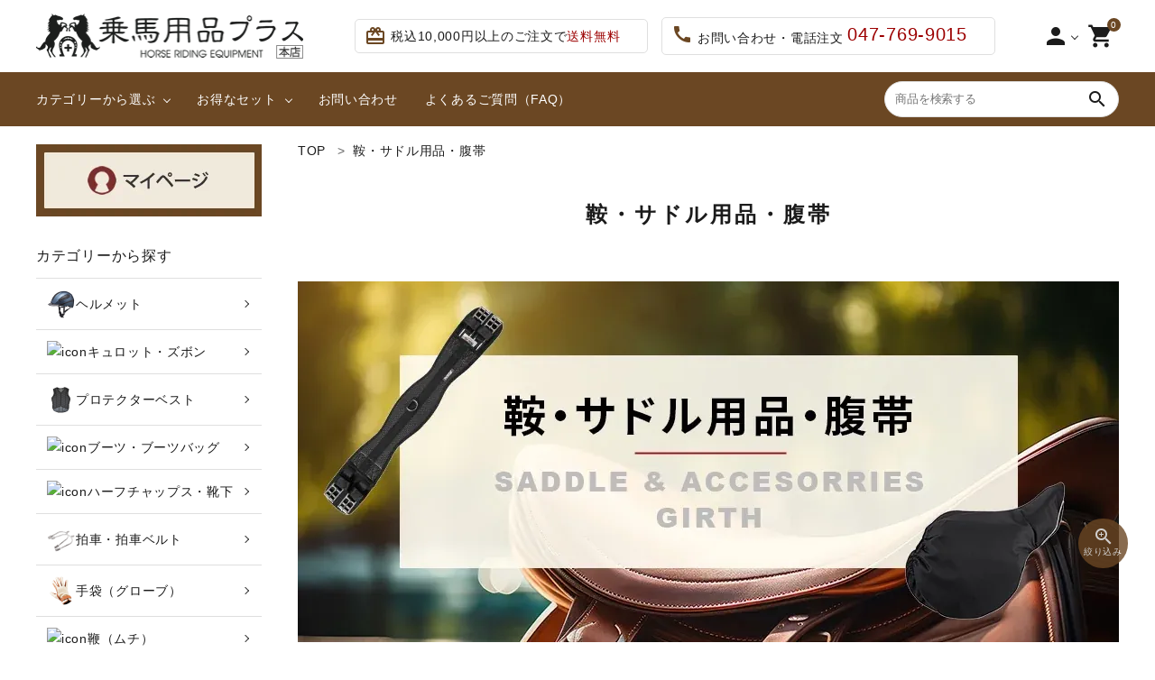

--- FILE ---
content_type: text/html; charset=EUC-JP
request_url: https://www.jobayohin.com/?mode=cate&csid=0&cbid=2437905
body_size: 23638
content:
<!DOCTYPE html PUBLIC "-//W3C//DTD XHTML 1.0 Transitional//EN" "http://www.w3.org/TR/xhtml1/DTD/xhtml1-transitional.dtd">
<html xmlns:og="http://ogp.me/ns#" xmlns:fb="http://www.facebook.com/2008/fbml" xmlns:mixi="http://mixi-platform.com/ns#" xmlns="http://www.w3.org/1999/xhtml" xml:lang="ja" lang="ja" dir="ltr">
<head>
<meta http-equiv="content-type" content="text/html; charset=euc-jp" />
<meta http-equiv="X-UA-Compatible" content="IE=edge,chrome=1" />
<title>鞍（くら）・サドル用品・腹帯 - 乗馬用品プラス｜馬具・乗馬用品のネット通販</title>
<meta name="Keywords" content="鞍,腹帯,馬具,乗馬" />
<meta name="Description" content="鞍や鞍関連アクセサリー、腹帯などの馬具をお手頃な価格でご提供しております。1万円以上で送料無料。平日昼12時までのご注文で当日発送（関東・関西など、翌日のお届けが可能です）。" />
<meta name="Author" content="" />
<meta name="Copyright" content="" />
<meta http-equiv="content-style-type" content="text/css" />
<meta http-equiv="content-script-type" content="text/javascript" />
<link rel="stylesheet" href="https://img02.shop-pro.jp/PA01170/697/css/26/index.css?cmsp_timestamp=20260103235652" type="text/css" />
<link rel="stylesheet" href="https://img02.shop-pro.jp/PA01170/697/css/26/product_list.css?cmsp_timestamp=20260103235652" type="text/css" />

<link rel="alternate" type="application/rss+xml" title="rss" href="https://www.jobayohin.com/?mode=rss" />
<link rel="alternate" media="handheld" type="text/html" href="https://www.jobayohin.com/?mode=cate&csid=0&cbid=2437905" />
<script type="text/javascript" src="//ajax.googleapis.com/ajax/libs/jquery/1.7.2/jquery.min.js" ></script>
<meta property="og:title" content="鞍（くら）・サドル用品・腹帯 - 乗馬用品プラス｜馬具・乗馬用品のネット通販" />
<meta property="og:description" content="鞍や鞍関連アクセサリー、腹帯などの馬具をお手頃な価格でご提供しております。1万円以上で送料無料。平日昼12時までのご注文で当日発送（関東・関西など、翌日のお届けが可能です）。" />
<meta property="og:url" content="https://www.jobayohin.com?mode=cate&csid=0&cbid=2437905" />
<meta property="og:site_name" content="乗馬用品プラス｜馬具・乗馬用品のネット通販" />
<meta property="og:image" content="https://img02.shop-pro.jp/PA01170/697/category/2437905_0.png?cmsp_timestamp=20201118165131"/>
<meta name="viewport" content="width=device-width, initial-scale=1, minimum-scale=1, maximum-scale=1, user-scalable=no">

<link rel="icon" href="https://www.tekomono.com/joba/img/favicon.ico">
<link rel="apple-touch-icon" sizes="192x192" href="https://www.tekomono.com/joba/img/favicon.png">

<!-- expここから -->
<!-- レコメンド出力共通用＆追跡タグ挿入始まり -->
<!-- サーバー状況確認共通スクリプト始まり -->
<script type="text/javascript">
if(!window.ExpSc){var ExpSc={f:0,h:"",m:{},c:function(){ExpSc.h=(location.protocol=="https:"?"https:":"http:");var i=document.createElement("img");i.style.display="none";i.onload=function(){ExpSc.f=2;};i.onerror=function(){ExpSc.f=1;};i.src=ExpSc.h+"//stamps-co.ec-optimizer.com/img/spacer.gif?t="+(new Date-0);document.body.appendChild(i);},r:function(u,i,p){ if(!ExpSc.f){setTimeout(function(){ExpSc.r(u,i,p);},9);}else if(ExpSc.f==2){ if(i){ if(ExpSc.m[i])return;ExpSc.m[i]=1;}var s=document.createElement("script");s.type="text/javascript";s.charset="UTF-8";if(i)s.id=i;for(var k in p)s.setAttribute(k,p[k]);s.src=ExpSc.h+u+"?t="+(new Date/(1<<20)|0);document.body.appendChild(s);}},s:function(){ if(document.readyState.match(/(^u|g$)/)){ if(document.addEventListener){document.addEventListener("DOMContentLoaded",ExpSc.c,!1);}else{setTimeout(ExpSc.s,0);}}else{ExpSc.c();}}};ExpSc.s();}
</script>
<!-- サーバー状況確認共通スクリプト終わり -->
<!-- js呼び出しスクリプト始まり -->
<script type="text/javascript">
var expscrec=function(){ if(!window.ExpSc){setTimeout(expscrec,9);}else{ExpSc.r("//stamps-co.ec-optimizer.com/speights/dynrecs3.js","fsrecommend",{});}};expscrec();
</script>
<!-- js呼び出しスクリプト終わり -->
<!-- レコメンド出力共通用＆追跡タグ挿入終わり -->
<!-- expここまで -->

<!-- ヒートマップclarityスクリプト始まり -->
<script type="text/javascript">
    (function(c,l,a,r,i,t,y){
        c[a]=c[a]||function(){(c[a].q=c[a].q||[]).push(arguments)};
        t=l.createElement(r);t.async=1;t.src="https://www.clarity.ms/tag/"+i;
        y=l.getElementsByTagName(r)[0];y.parentNode.insertBefore(t,y);
    })(window, document, "clarity", "script", "ojw8m73axf");
</script>
<!-- ヒートマップclarityスクリプト終わり -->

<meta name="google-site-verification" content="dirBkevVt_O9rP-IITyPTWYcqI6R_hcIZiVjPOmNte8" />
<meta name="google-site-verification" content="-zRg4RLFmZMbFpDv1hqOFdiY3yTCX9VtHuB2HxLkEkM" />
<meta name="google-site-verification" content="HNnf9da0MiU0Ciyi-NcDLF3Bbj0lRx5w3-LouNvMHLI" />
<PageMap>
	<DataObject type="thumbnail">
		<Attribute name="src" value="https://www.tekomono.com/joba/img/common/gt_jobayohin1n2_300.jpg"/>
		<Attribute name="width" value="300"/>
		<Attribute name="height" value="300"/>
	</DataObject>
</PageMap>
<meta name="thumbnail" content="https://www.tekomono.com/joba/img/common/gt_jobayohin1n2_300.jpg" />
<meta name="facebook-domain-verification" content="zqe4l7zj92lq2g1nhkcjqfswptyugh" />


<link rel="preconnect" href="https://fonts.googleapis.com" />
<link rel="preconnect" href="https://fonts.gstatic.com" crossorigin />
<link rel='preconnect' href='//cdnjs.cloudflare.com' />
<link rel='preconnect' href='//cdn.jsdelivr.net' />
<link rel="preconnect" href="//use.fontawesome.com" />
<link rel='preconnect' href='//www.googletagmanager.com' />
<link rel='preconnect' href='//www.google-analytics.com' />
<link rel="preconnect" href="//img02.shop-pro.jp" />
<link rel="preconnect" href="//file001.shop-pro.jp" />
<link rel="preconnect" href="//custom-options-assets.colorme.app" />
<link rel="preconnect" href="//back-in-stock.colorme.app" />
<link rel="preload" as="style" href="https://cdnjs.cloudflare.com/ajax/libs/slick-carousel/1.8.1/slick-theme.min.css" type="text/css" media="all" onload='this.onload=null;this.rel="stylesheet"' />
<link rel="preload" as="style" href="https://cdnjs.cloudflare.com/ajax/libs/slick-carousel/1.8.1/slick.min.css" type="text/css" media="all" onload='this.onload=null;this.rel="stylesheet"' />
<link rel="preload" as="style" fetchpriority="high" href="https://fonts.googleapis.com/icon?family=Material+Icons" />
<script>
  var Colorme = {"page":"product_list","shop":{"account_id":"PA01170697","title":"\u4e57\u99ac\u7528\u54c1\u30d7\u30e9\u30b9\uff5c\u99ac\u5177\u30fb\u4e57\u99ac\u7528\u54c1\u306e\u30cd\u30c3\u30c8\u901a\u8ca9"},"basket":{"total_price":0,"items":[]},"customer":{"id":null}};

  (function() {
    function insertScriptTags() {
      var scriptTagDetails = [{"src":"https:\/\/back-in-stock-assets.colorme.app\/widget.js","integrity":null},{"src":"https:\/\/colorme-cdn.cart-rcv.jp\/PA01170697\/shop-032f72a13b945ac0c1478863f70a6a5a-1215.js","integrity":"sha384-HBHE90fGNo4nua+RrEWS+j+SNdG\/H5wOZMECUTV140+KA2wS4A9tCKzOQ14Sg3Gy"}];
      var entry = document.getElementsByTagName('script')[0];

      scriptTagDetails.forEach(function(tagDetail) {
        var script = document.createElement('script');

        script.type = 'text/javascript';
        script.src = tagDetail.src;
        script.async = true;

        if( tagDetail.integrity ) {
          script.integrity = tagDetail.integrity;
          script.setAttribute('crossorigin', 'anonymous');
        }

        entry.parentNode.insertBefore(script, entry);
      })
    }

    window.addEventListener('load', insertScriptTags, false);
  })();
</script><script>
  var Colorme = {"page":"product_list","shop":{"account_id":"PA01170697","title":"\u4e57\u99ac\u7528\u54c1\u30d7\u30e9\u30b9\uff5c\u99ac\u5177\u30fb\u4e57\u99ac\u7528\u54c1\u306e\u30cd\u30c3\u30c8\u901a\u8ca9"},"basket":{"total_price":0,"items":[]},"customer":{"id":null}};

  (function() {
    function insertFastScriptTags() {
      var scriptTagDetails = [{"src":"https:\/\/custom-options-assets.colorme.app\/custom-options-es5.js","integrity":null}];
      var entry = document.getElementsByTagName('script')[0];

      scriptTagDetails.forEach(function(tagDetail) {
        var script = document.createElement('script');

        script.type = 'text/javascript';
        script.src = tagDetail.src;
        script.async = true;

        if( tagDetail.integrity ) {
          script.integrity = tagDetail.integrity;
          script.setAttribute('crossorigin', 'anonymous');
        }

        entry.parentNode.insertBefore(script, entry);
      })
    }

    window.addEventListener('DOMContentLoaded', insertFastScriptTags, false);
  })();
</script>

<script async src="https://www.googletagmanager.com/gtag/js?id=G-3BJ0YP51QP"></script>
<script>
  window.dataLayer = window.dataLayer || [];
  function gtag(){dataLayer.push(arguments);}
  gtag('js', new Date());
  
      gtag('config', 'G-3BJ0YP51QP', (function() {
      var config = {};
      if (Colorme && Colorme.customer && Colorme.customer.id != null) {
        config.user_id = Colorme.customer.id;
      }
      return config;
    })());
  
  </script></head>
<body>
<meta name="colorme-acc-payload" content="?st=1&pt=10028&ut=2437905,0&at=PA01170697&v=20260120091021&re=&cn=5245298b8b974bb298223a7ebd6e0ecb" width="1" height="1" alt="" /><script>!function(){"use strict";Array.prototype.slice.call(document.getElementsByTagName("script")).filter((function(t){return t.src&&t.src.match(new RegExp("dist/acc-track.js$"))})).forEach((function(t){return document.body.removeChild(t)})),function t(c){var r=arguments.length>1&&void 0!==arguments[1]?arguments[1]:0;if(!(r>=c.length)){var e=document.createElement("script");e.onerror=function(){return t(c,r+1)},e.src="https://"+c[r]+"/dist/acc-track.js?rev=3",document.body.appendChild(e)}}(["acclog001.shop-pro.jp","acclog002.shop-pro.jp"])}();</script>



<input id="calendarDayColor" type="hidden" data-background="f7c1e0">
<link rel="stylesheet" href="https://fonts.googleapis.com/icon?family=Material+Icons" media="print" onload='this.media="all"' />


  <link rel="stylesheet" type="text/css" href="https://file001.shop-pro.jp/PA01170/697/corekara/240115/category01.css" media="only screen and (max-width: 768px)">
  <link rel="stylesheet" type="text/css" href="https://file001.shop-pro.jp/PA01170/697/corekara/240115/main03.css" media="only screen and (max-width: 768px) and print" onload="this.media='all'">
  <link rel="stylesheet" type="text/css" href="https://file001.shop-pro.jp/PA01170/697/corekara/240115/main03.css" media="only screen and (min-width: 769px)">

<!--
<link rel="stylesheet" type="text/css" href="https://file001.shop-pro.jp/PA01170/697/corekara/240115/main03.css"/>
-->

<script src="https://cdnjs.cloudflare.com/ajax/libs/slick-carousel/1.8.1/slick.min.js" data-type="lazy" defer></script>
<script type="text/javascript">
window.addEventListener("load", function () {
  $(".mainSlider").each(function () {
    const $this = $(this);
    const data = $this.data();
    const defaultOptions = {
      dots: data["dot"] !== false,
      arrow: data["arrow"] !== false,
      infinite: true,
      autoplay: true,
      autoplaySpeed: 5000,
      lazyLoad: "progressive",
      slidesToShow: 1,
      slidesToScroll: 1
    };
    const slideCount = $this.children("li").length;
    const randomStart = Math.floor(Math.random() * slideCount);
    if (data["center"] === true) {
      $.extend(defaultOptions, {
        centerMode: true,
        centerPadding: "30px",
        variableWidth: true
      });
    } else if (data["fade"] === true) {
      $.extend(defaultOptions, {
        fade: true,
        pauseOnFocus: false,
        pauseOnHover: false
      });
      $this.on({
        beforeChange: function (event, slick, currentSlide, nextSlide) {
          $(".slick-slide", this).eq(currentSlide).addClass("preve-slide");
          $(".slick-slide", this).eq(nextSlide).addClass("fadeAnimetion");
        },
        afterChange: function () {
          $(".preve-slide", this).removeClass("preve-slide fadeAnimetion");
        }
      });
      $this.find(".slick-slide").eq(0).addClass("fadeAnimetion");
    } else {
      $.extend(defaultOptions, {
        initialSlide: 2 //ランダムにしたい場合はrandomStartにする
      });
    }
    $this.slick(defaultOptions);
  });
});
</script>
<header id="hdr" class="hdr--typeB">
  <div class="hdrTop spOnly">
    <p>税込10,000円以上のご注文で送料無料</p>
  </div>
  <div class="hdrMiddle hdrMiddle--logoLeft hdrFixed--sp">
    <div class="hdrInner">
      <div class="hdrMiddle__left spOnly">
        <nav class="iconNav">
          <ul>
            <li>
              <div id="menu-icon" class="menuToggle">
                <span></span>
                <span></span>
                <span></span>
                <small>
                  <svg xmlns="http://www.w3.org/2000/svg" width="24" height="7" viewBox="0 0 24 7" fill="none">
                    <path d="M3.02341 4.05062C3.07061 4.15276 3.11364 4.25969 3.15251 4.37141C3.19415 4.47994 3.23441 4.59006 3.27328 4.70178C3.31215 4.58367 3.3524 4.47036 3.39405 4.36183C3.43569 4.25011 3.48011 4.14318 3.52731 4.04104L5.30554 0.205882C5.32775 0.158003 5.35135 0.119699 5.37634 0.0909715C5.40132 0.0622436 5.4277 0.0414957 5.45546 0.028728C5.486 0.0159599 5.51932 0.00797993 5.55541 0.00478819C5.5915 0.00159606 5.63454 0 5.68451 0H6.5299V6.92339H5.54292V2.45144C5.54292 2.36845 5.54431 2.27747 5.54708 2.17852C5.55263 2.07957 5.55958 1.97902 5.5679 1.87688L3.74803 5.80301C3.66196 5.99134 3.53009 6.0855 3.3524 6.0855H3.19415C3.01647 6.0855 2.88459 5.99134 2.79853 5.80301L0.957829 1.86252C0.966158 1.96785 0.973099 2.07159 0.978652 2.17373C0.984204 2.27269 0.986981 2.36525 0.986981 2.45144V6.92339H0V0H0.845389C0.895362 0 0.938395 0.00159606 0.974487 0.00478819C1.01058 0.00797993 1.04251 0.0159599 1.07027 0.028728C1.10081 0.0414957 1.12718 0.0622436 1.1494 0.0909715C1.17438 0.119699 1.19798 0.158003 1.22019 0.205882L3.02341 4.05062Z" fill="black"></path>
                    <path d="M11.6715 0V1.02462H8.99787V2.9446H11.1051V3.9357H8.99787V5.89398H11.6715V6.92339H7.87346V0H11.6715Z" fill="black"></path>
                    <path d="M13.2514 0C13.2986 0 13.3389 0.00319193 13.3722 0.0095758C13.4083 0.0127679 13.4388 0.0223439 13.4638 0.0383038C13.4916 0.0510719 13.518 0.0718197 13.5429 0.100547C13.5679 0.126083 13.5957 0.161195 13.6262 0.205882L16.7829 4.84063C16.7746 4.72891 16.7676 4.61879 16.7621 4.51026C16.7565 4.40173 16.7537 4.30119 16.7537 4.20862V0H17.7407V6.92339H17.166C17.0772 6.92339 17.0022 6.90743 16.9412 6.87551C16.8828 6.8404 16.8259 6.78295 16.7704 6.70315L13.6262 2.09234C13.6346 2.19448 13.6401 2.29663 13.6429 2.39877C13.6484 2.49772 13.6512 2.58869 13.6512 2.67168V6.92339H12.6642V0H13.2514Z" fill="black"></path>
                    <path d="M21.5055 5.8844C21.722 5.8844 21.915 5.84291 22.0843 5.75992C22.2565 5.67693 22.4008 5.56042 22.5174 5.4104C22.6341 5.26037 22.7229 5.07843 22.784 4.86457C22.8478 4.65071 22.8798 4.41131 22.8798 4.14637V0H24V4.14637C24 4.55814 23.9417 4.93958 23.8251 5.2907C23.7113 5.63862 23.5461 5.94026 23.3295 6.19562C23.1157 6.44779 22.8548 6.64569 22.5466 6.78933C22.2384 6.92978 21.8914 7 21.5055 7C21.1168 7 20.7684 6.92978 20.4602 6.78933C20.152 6.64569 19.8897 6.44779 19.6731 6.19562C19.4593 5.94026 19.2941 5.63862 19.1775 5.2907C19.0637 4.93958 19.0068 4.55814 19.0068 4.14637V0H20.127V4.14159C20.127 4.40652 20.1576 4.64592 20.2187 4.85978C20.2825 5.07364 20.3727 5.25718 20.4893 5.4104C20.6087 5.56042 20.7531 5.67693 20.9225 5.75992C21.0946 5.84291 21.2889 5.8844 21.5055 5.8844Z" fill="black"></path>
                  </svg>
                </small>
              </div>
            </li>
          </ul>
        </nav>
      </div>
      <h1 id="hdrLogo" itemscope="" itemtype="http://schema.org/Organization" class="hdrMiddle__left">
        <a href="/" itemprop="url">
          <img itemprop="logo" src="https://file001.shop-pro.jp/PA01170/697/corekara/240115/logo.webp" alt="乗馬用品プラス" width="296" height="40">
        </a>
      </h1>
      <div class="hdrMiddle__middle pcOnly">
        <nav class="btnNav">
          <a class="shipping" href="https://www.jobayohin.com/">
            <i class="material-icons">card_giftcard</i>税込10,000円以上のご注文で<span>送料無料</span>
          </a>
          <a href="tel:047-769-9015" class="call">
            <i class="material-icons">call</i>お問い合わせ・電話注文 <span>047-769-9015</span>
            
           </a>
        </nav>
      </div>
      <div class="hdrMiddle__right">
        <nav class="iconNav">
          <ul>
                        <li class="hasChildren wpHide pcOnly">
              <a href=""><i class="material-icons">person</i></a>
              <ul>
                                                      <li><a href="https://www.jobayohin.com/?mode=login&shop_back_url=https%3A%2F%2Fwww.jobayohin.com%2F">ログイン</a></li>
                    <li><a href="https://www.jobayohin.com/customer/signup/new">会員登録</a></li>
                                                </ul>
            </li>
            <li><a href="https://www.jobayohin.com/cart/proxy/basket?shop_id=PA01170697&shop_domain=jobayohin.com" class="iconNav__cart"><span class="cartAmount">0</span><i class="material-icons">shopping_cart</i></a></li>
          </ul>
        </nav>
      </div>
    </div>
  </div>
  <div class="hdrTell spOnly">
    <a href="tel:047-769-9015" class="call">
			<i class="material-icons">call</i>お問い合わせ・電話注文<span>047-769-9015</span>
      
    </a>
  </div>
  <div class="hdrBottom hdrFixed--pc">
    <div class="hdrInner">
      <div class="pcOnly">
        <nav class="gNav gNav--typeA">
          <ul><li class="hasChildren cate"><a href="#">カテゴリーから選ぶ</a><div class="megaMenu"><ul class="megaMenu__inner row"><li class="col-3"><a href="/?mode=cate&cbid=1240612&csid=0" class="megaMenu__button"><span><img loading="lazy" src="https://www.tekomono.com/joba/img/cate/site_icon1.png" alt="icon" width="32" height="32"></span><span>ヘルメット</span></a></li><li class="col-3"><a href="/?mode=cate&cbid=1240620&csid=0" class="megaMenu__button"><span><img loading="lazy" src="https://www.tekomono.com/joba/img/cate/site_icon2.png" alt="icon" width="32" height="32"></span><span>キュロット・ズボン</span></a></li><li class="col-3"><a href="/?mode=cate&cbid=1240633&csid=0" class="megaMenu__button"><span><img loading="lazy" src="https://www.tekomono.com/joba/img/cate/site_icon3.png" alt="icon" width="32" height="32"></span><span>プロテクターベスト</span></a></li><li class="col-3"><a href="/?mode=cate&cbid=1240627&csid=0" class="megaMenu__button"><span><img loading="lazy" src="https://www.tekomono.com/joba/img/cate/site_icon4.png" alt="icon" width="32" height="32"></span><span>ブーツ・ブーツバッグ</span></a></li><li class="col-3"><a href="/?mode=cate&cbid=1846575&csid=0" class="megaMenu__button"><span><img loading="lazy" src="https://www.tekomono.com/joba/img/cate/site_icon5.png" alt="icon" width="32" height="32"></span><span>ハーフチャップス・靴下</span></a></li><li class="col-3"><a href="/?mode=cate&cbid=1240623&csid=0" class="megaMenu__button"><span><img loading="lazy" src="https://www.tekomono.com/joba/img/cate/site_icon6.png" alt="icon" width="32" height="32"></span><span>拍車・拍車ベルト</span></a></li><li class="col-3"><a href="/?mode=cate&cbid=1240646&csid=0" class="megaMenu__button"><span><img loading="lazy" src="https://www.tekomono.com/joba/img/cate/site_icon7.png" alt="icon" width="32" height="32"></span><span>手袋（グローブ）</span></a></li><li class="col-3"><a href="/?mode=cate&cbid=1299932&csid=0" class="megaMenu__button"><span><img loading="lazy" src="https://www.tekomono.com/joba/img/cate/site_icon8.png" alt="icon" width="32" height="32"></span><span>鞭（ムチ）</span></a></li><li class="col-3"><a href="/?mode=cate&cbid=1299934&csid=0" class="megaMenu__button"><span><img loading="lazy" src="https://www.tekomono.com/joba/img/cate/site_icon9.png" alt="icon" width="32" height="32"></span><span>乗馬ウェア・下着・雨具</span></a></li><li class="col-3"><a href="/?mode=cate&cbid=1846359&csid=0" class="megaMenu__button"><span><img loading="lazy" src="https://www.tekomono.com/joba/img/cate/site_icon10n1.png" alt="icon" width="32" height="32"></span><span>競技用ウェア</span></a></li><li class="col-3"><a href="/?mode=cate&cbid=1240624&csid=0" class="megaMenu__button"><span><img loading="lazy" src="https://www.tekomono.com/joba/img/cate/site_icon11.png" alt="icon" width="32" height="32"></span><span>鐙(あぶみ)・鐙革</span></a></li><li class="col-3"><a href="/?mode=cate&cbid=1299935&csid=0" class="megaMenu__button"><span><img loading="lazy" src="https://www.tekomono.com/joba/img/cate/site_icon12.png" alt="icon" width="32" height="32"></span><span>ゼッケン・パッド</span></a></li><li class="col-3"><a href="/?mode=cate&cbid=1240640&csid=0" class="megaMenu__button"><span><img loading="lazy" src="https://www.tekomono.com/joba/img/cate/site_icon13.png" alt="icon" width="32" height="32"></span><span>頭絡・手綱・ハミ・耳ネット</span></a></li><li class="col-3"><a href="/?mode=cate&cbid=1299937&csid=0" class="megaMenu__button"><span><img loading="lazy" src="https://www.tekomono.com/joba/img/cate/site_icon14.png" alt="icon" width="32" height="32"></span><span>ホルター・ロープ</span></a></li><li class="col-3"><a href="/?mode=cate&cbid=1299938&csid=0" class="megaMenu__button"><span><img loading="lazy" src="https://www.tekomono.com/joba/img/cate/site_icon15.png" alt="icon" width="32" height="32"></span><span>馬プロテクター・肢巻・わんこ</span></a></li><li class="col-3"><a href="/?mode=cate&cbid=1299939&csid=0" class="megaMenu__button"><span><img loading="lazy" src="https://www.tekomono.com/joba/img/cate/site_icon16.png" alt="icon" width="32" height="32"></span><span>手入れ用品・厩舎用品</span></a></li><li class="col-3"><a href="/?mode=cate&cbid=2437905&csid=0" class="megaMenu__button"><span><img loading="lazy" src="https://www.tekomono.com/joba/img/cate/site_icon17.png" alt="icon" width="32" height="32"></span><span>鞍・サドル用品・腹帯</span></a></li><li class="col-3"><a href="/?mode=cate&cbid=2867499&csid=0" class="megaMenu__button"><span><img loading="lazy" src="https://www.tekomono.com/joba/img/cate/site_icon18.png" alt="icon" width="32" height="32"></span><span>馬着</span></a></li><li class="col-3"><a href="/?mode=cate&cbid=2481660&csid=0" class="megaMenu__button"><span><img loading="lazy" src="https://www.tekomono.com/joba/img/cate/site_icon19.png" alt="icon" width="32" height="32"></span><span>調教用具</span></a></li><li class="col-3"><a href="/?mode=cate&cbid=1363012&csid=0" class="megaMenu__button"><span><img loading="lazy" src="https://www.tekomono.com/joba/img/cate/site_icon20.png" alt="icon" width="32" height="32"></span><span>セット品</span></a></li><li class="col-3"><a href="/?mode=grp&gid=2052071" class="megaMenu__button"><span><img loading="lazy" src="https://www.tekomono.com/joba/img/cate/site_icon21.png" alt="icon" width="32" height="32"></span><span>収納バッグ</span></a></li><li class="col-3"><a href="/?mode=cate&cbid=1299941&csid=0" class="megaMenu__button"><span><img loading="lazy" src="https://www.tekomono.com/joba/img/cate/site_icon22.png" alt="icon" width="32" height="32"></span><span>馬グッズ・アクセサリー</span></a></li><li class="col-3"><a href="/?mode=cate&cbid=2509405&csid=0" class="megaMenu__button"><span><img loading="lazy" src="https://www.tekomono.com/joba/img/cate/site_icon23.png" alt="icon" width="32" height="32"></span><span>本・雑誌</span></a></li><li class="col-3"><a href="/?mode=cate&cbid=2012885&csid=0" class="megaMenu__button"><span><img loading="lazy" src="https://www.tekomono.com/joba/img/cate/site_icon24.png" alt="icon" width="32" height="32"></span><span>その他ペットグッズ</span></a></li><li class="col-3"><a href="/?mode=grp&gid=1033228" class="megaMenu__button"><span><img loading="lazy" src="https://www.tekomono.com/joba/img/cate/site_icon_oth1.png" alt="icon" width="32" height="32"></span><span>アウトレット商品</span></a></li><li class="col-3"><a href="/?mode=f10" class="megaMenu__button"><span><img loading="lazy" src="https://www.tekomono.com/joba/img/cate/site_icon_oth2.png" alt="icon" width="32" height="32"></span><span>ブランド一覧</span></a></li><li class="col-3"><a href="/blog" class="megaMenu__button"><span><img loading="lazy" src="https://www.tekomono.com/joba/img/cate/site_icon_blog.png" alt="icon" width="32" height="32"></span><span>コンテンツ記事</span></a></li></ul></div></li>
          <li class="hasChildren"><a href="#">お得なセット</a><div class="megaMenu"><ul class="megaMenu__inner row"><li class="col-3"><a href="/?pid=115934689" class="megaMenu__button">大人用２点セット (足まわり)</a></li><li class="col-3"><a href="/?pid=116320819" class="megaMenu__button">大人用スタート5点セット</a></li><li class="col-3"><a href="/?pid=115977243" class="megaMenu__button">ジュニア用2点セット（足まわり）</a></li><li class="col-3"><a href="/?pid=116672732" class="megaMenu__button">ジュニア用スタート5点セット</a></li><li class="col-3"><a href="/?pid=121842508" class="megaMenu__button">女性用ハイグレード2点セット</a></li><li class="col-3"><a href="/?pid=117125899" class="megaMenu__button">女性用ハイグレード5点セット</a></li></ul></div></li><li><a href="https://jobayohin.shop-pro.jp/customer/inquiries/new">お問い合わせ</a></li><li><a href="/?mode=f15">よくあるご質問（FAQ）</a></li></ul>
        </nav>
      </div>
      <form action="/" class="searchForm searchFormB" role="search" method="get" accept-charset="EUC-JP">
        <div class="searchForm__inner">
          <input type="hidden" name="mode" value="srh">
          <input type="text" value="" name="keyword" placeholder="商品を検索する">
          <button type="submit" class="searchForm__submit"><i class="gNav__listIcon material-icons">search</i></button>
        </div>
      </form>
    </div>
    <nav class="hdrCatMenu hdrCatMenu2row spOnly">
      <div class="hdrCatMenu__col">
        <a href="" class="hdrCatMenu--toggle">カテゴリーから選ぶ</a>
        <ul><li><a href="/?mode=cate&cbid=1240612&csid=0"><span><img loading="lazy" src="https://www.tekomono.com/joba/img/cate/site_icon1.png" alt="icon" width="32" height="32"></span><span>ヘルメット</span></a></li><li><a href="/?mode=cate&cbid=1240620&csid=0"><span><img loading="lazy" src="https://www.tekomono.com/joba/img/cate/site_icon2.png" alt="icon" width="32" height="32" height="32"></span><span>キュロット・ズボン</span></a></li><li><a href="/?mode=cate&cbid=1240633&csid=0"><span><img loading="lazy" src="https://www.tekomono.com/joba/img/cate/site_icon3.png" alt="icon" width="32" height="32"></span><span>プロテクターベスト</span></a></li><li><a href="/?mode=cate&cbid=1240627&csid=0"><span><img loading="lazy" src="https://www.tekomono.com/joba/img/cate/site_icon4.png" alt="icon" width="32" height="32"></span><span>ブーツ・ブーツバッグ</span></a></li><li><a href="/?mode=cate&cbid=1846575&csid=0"><span><img loading="lazy" src="https://www.tekomono.com/joba/img/cate/site_icon5.png" alt="icon" width="32" height="32"></span><span>ハーフチャップス・靴下</span></a></li><li><a href="/?mode=cate&cbid=1240623&csid=0"><span><img loading="lazy" src="https://www.tekomono.com/joba/img/cate/site_icon6.png" alt="icon" width="32" height="32"></span><span>拍車・拍車ベルト</span></a></li><li><a href="/?mode=cate&cbid=1240646&csid=0"><span><img loading="lazy" src="https://www.tekomono.com/joba/img/cate/site_icon7.png" alt="icon" width="32" height="32"></span><span>手袋（グローブ）</span></a></li><li><a href="/?mode=cate&cbid=1299932&csid=0"><span><img loading="lazy" src="https://www.tekomono.com/joba/img/cate/site_icon8.png" alt="icon" width="32" height="32"></span><span>鞭（ムチ）</span></a></li><li><a href="/?mode=cate&cbid=1299934&csid=0"><span><img loading="lazy" src="https://www.tekomono.com/joba/img/cate/site_icon9.png" alt="icon" width="32" height="32"></span><span>乗馬ウェア・下着・雨具</span></a></li><li><a href="/?mode=cate&cbid=1846359&csid=0"><span><img loading="lazy" src="https://www.tekomono.com/joba/img/cate/site_icon10n1.png" alt="icon" width="32" height="32"></span><span>競技用ウェア</span></a></li><li><a href="/?mode=cate&cbid=1240624&csid=0"><span><img loading="lazy" src="https://www.tekomono.com/joba/img/cate/site_icon11.png" alt="icon" width="32" height="32"></span><span>鐙(あぶみ)・鐙革</span></a></li><li><a href="/?mode=cate&cbid=1299935&csid=0"><span><img loading="lazy" src="https://www.tekomono.com/joba/img/cate/site_icon12.png" alt="icon" width="32" height="32"></span><span>ゼッケン・パッド</span></a></li><li><a href="/?mode=cate&cbid=1240640&csid=0"><span><img loading="lazy" src="https://www.tekomono.com/joba/img/cate/site_icon13.png" alt="icon" width="32" height="32"></span><span>頭絡・手綱・ハミ・耳ネット</span></a></li><li><a href="/?mode=cate&cbid=1299937&csid=0"><span><img loading="lazy" src="https://www.tekomono.com/joba/img/cate/site_icon14.png" alt="icon" width="32" height="32"></span><span>ホルター・ロープ</span></a></li><li><a href="/?mode=cate&cbid=1299938&csid=0"><span><img loading="lazy" src="https://www.tekomono.com/joba/img/cate/site_icon15.png" alt="icon" width="32" height="32"></span><span>馬プロテクター・肢巻・わんこ</span></a></li><li><a href="/?mode=cate&cbid=1299939&csid=0"><span><img loading="lazy" src="https://www.tekomono.com/joba/img/cate/site_icon16.png" alt="icon" width="32" height="32"></span><span>手入れ用品・厩舎用品</span></a></li><li><a href="/?mode=cate&cbid=2437905&csid=0"><span><img loading="lazy" src="https://www.tekomono.com/joba/img/cate/site_icon17.png" alt="icon" width="32" height="32"></span><span>鞍・サドル用品・腹帯</span></a></li><li><a href="/?mode=cate&cbid=2867499&csid=0"><span><img loading="lazy" src="https://www.tekomono.com/joba/img/cate/site_icon18.png" alt="icon" width="32" height="32"></span><span>馬着</span></a></li><li><a href="/?mode=cate&cbid=2481660&csid=0"><span><img loading="lazy" src="https://www.tekomono.com/joba/img/cate/site_icon19.png" alt="icon" width="32" height="32"></span><span>調教用具</span></a></li><li><a href="/?mode=cate&cbid=1363012&csid=0"><span><img loading="lazy" src="https://www.tekomono.com/joba/img/cate/site_icon20.png" alt="icon" width="32" height="32"></span><span>セット品</span></a></li><li><a href="/?mode=grp&gid=2052071"><span><img loading="lazy" src="https://www.tekomono.com/joba/img/cate/site_icon21.png" alt="icon" width="32" height="32"></span><span>収納バッグ</span></a></li><li><a href="/?mode=cate&cbid=1299941&csid=0"><span><img loading="lazy" src="https://www.tekomono.com/joba/img/cate/site_icon22.png" alt="icon" width="32" height="32"></span><span>馬グッズ・アクセサリー</span></a></li><li><a href="/?mode=cate&cbid=2509405&csid=0"><span><img loading="lazy" src="https://www.tekomono.com/joba/img/cate/site_icon23.png" alt="本icon1" width="32" height="32"></span><span>本・雑誌</span></a></li><li><a href="/?mode=cate&cbid=2012885&csid=0"><span><img loading="lazy" src="https://www.tekomono.com/joba/img/cate/site_icon24.png" alt="icon" width="32" height="32"></span><span>その他ペットグッズ</span></a></li><li><a href="/?mode=grp&gid=1033228"><span><img loading="lazy" src="https://www.tekomono.com/joba/img/cate/site_icon_oth1.png" alt="icon" width="32" height="32"></span><span>アウトレット商品</span></a></li><li><a href="/?mode=f10"><span><img loading="lazy" src="https://www.tekomono.com/joba/img/cate/site_icon_oth2.png" alt="icon" width="32" height="32"></span><span>ブランド一覧</span></a></li><li><a href="/blog"><span><img loading="lazy" src="https://www.tekomono.com/joba/img/cate/site_icon_blog.png" alt="icon" width="32" height="32"></span><span>コンテンツ記事</span></a></li></ul>
      </div>
      <div class="hdrCatMenu__col">
        <a href="" class="hdrCatMenu--toggle">お得なセット</a>
        <ul>
					<li><a href="/?pid=115934689">大人用２点セット (足まわり)</a></li>
          <li><a href="/?pid=116320819">大人用スタート5点セット</a></li>
          <li><a href="/?pid=115977243">ジュニア用2点セット（足まわり）</a></li>
          <li><a href="/?pid=116672732">ジュニア用スタート5点セット</a></li>
          <li><a href="/?pid=121842508">女性用ハイグレード2点セット</a></li>
          <li><a href="/?pid=117125899">女性用ハイグレード5点セット</a></li>
        </ul>
      </div>
    </nav>
  </div>
</header>
<aside id="drawer">
  <a href="/secure/?mode=myaccount_login&shop_id=PA01170697" class="drawer_bnr">
		<img src="https://www.tekomono.com/joba/img/common/mypage3.webp" alt="マイページ" width="250" height="44">
	</a>
  <div class="drawer__search">
    <form action="/" class="searchForm searchFormB" role="search" method="get" accept-charset="EUC-JP">
      <div class="searchForm__inner">
        <input type="hidden" name="mode" value="srh">
        <input type="text" value="" name="keyword" placeholder="商品を検索する">
        <button type="submit" class="searchForm__submit"><i class="gNav__listIcon material-icons">search</i></button>
      </div>
    </form>
  </div>

<ul class="drawer__nav">
<li class="hasChildren--click">
<a href="" class="open">カテゴリーから探す</a>
<ul class="color_bg open"><li><a href="/?mode=cate&cbid=1240612&csid=0"><span><img class="lazyload" data-src="https://www.tekomono.com/joba/img/cate/site_icon1.png" alt="icon" width="32" height="32"></span><span>ヘルメット</span></a></li><li><a href="/?mode=cate&cbid=1240620&csid=0"><span><img class="lazyload" data-src="https://www.tekomono.com/joba/img/cate/site_icon2.png" alt="icon" width="32" height="32"></span><span>キュロット・ズボン</span></a></li><li><a href="/?mode=cate&cbid=1240633&csid=0"><span><img class="lazyload" data-src="https://www.tekomono.com/joba/img/cate/site_icon3.png" alt="icon" width="32" height="32"></span><span>プロテクターベスト</span></a></li><li><a href="/?mode=cate&cbid=1240627&csid=0"><span><img class="lazyload" data-src="https://www.tekomono.com/joba/img/cate/site_icon4.png" alt="icon" width="32" height="32"></span><span>ブーツ・ブーツバッグ</span></a></li><li><a href="/?mode=cate&cbid=1846575&csid=0"><span><img class="lazyload" data-src="https://www.tekomono.com/joba/img/cate/site_icon5.png" alt="icon" width="32" height="32"></span><span>ハーフチャップス・靴下</span></a></li><li><a href="/?mode=cate&cbid=1240623&csid=0"><span><img class="lazyload" data-src="https://www.tekomono.com/joba/img/cate/site_icon6.png" alt="icon" width="32" height="32"></span><span>拍車・拍車ベルト</span></a></li><li><a href="/?mode=cate&cbid=1240646&csid=0"><span><img class="lazyload" data-src="https://www.tekomono.com/joba/img/cate/site_icon7.png" alt="icon" width="32" height="32"></span><span>手袋（グローブ）</span></a></li><li><a href="/?mode=cate&cbid=1299932&csid=0"><span><img class="lazyload" data-src="https://www.tekomono.com/joba/img/cate/site_icon8.png" alt="icon" width="32" height="32"></span><span>鞭（ムチ）</span></a></li><li><a href="/?mode=cate&cbid=1299934&csid=0"><span><img class="lazyload" data-src="https://www.tekomono.com/joba/img/cate/site_icon9.png" alt="icon" width="32" height="32"></span><span>乗馬ウェア・下着・雨具</span></a></li><li><a href="/?mode=cate&cbid=1846359&csid=0"><span><img class="lazyload" data-src="https://www.tekomono.com/joba/img/cate/site_icon10n1.png" alt="icon" width="32" height="32"></span><span>競技用ウェア</span></a></li><li><a href="/?mode=cate&cbid=1240624&csid=0"><span><img class="lazyload" data-src="https://www.tekomono.com/joba/img/cate/site_icon11.png" alt="icon" width="32" height="32"></span><span>鐙(あぶみ)・鐙革</span></a></li><li><a href="/?mode=cate&cbid=1299935&csid=0"><span><img class="lazyload" data-src="https://www.tekomono.com/joba/img/cate/site_icon12.png" alt="icon" width="32" height="32"></span><span>ゼッケン・パッド</span></a></li><li><a href="/?mode=cate&cbid=1240640&csid=0"><span><img class="lazyload" data-src="https://www.tekomono.com/joba/img/cate/site_icon13.png" alt="icon" width="32" height="32"></span><span>頭絡・手綱・ハミ・耳ネット</span></a></li><li><a href="/?mode=cate&cbid=1299937&csid=0"><span><img class="lazyload" data-src="https://www.tekomono.com/joba/img/cate/site_icon14.png" alt="icon" width="32" height="32"></span><span>ホルター・ロープ</span></a></li><li><a href="/?mode=cate&cbid=1299938&csid=0"><span><img class="lazyload" data-src="https://www.tekomono.com/joba/img/cate/site_icon15.png" alt="icon" width="32" height="32"></span><span>馬プロテクター・肢巻・わんこ</span></a></li><li><a href="/?mode=cate&cbid=1299939&csid=0"><span><img class="lazyload" data-src="https://www.tekomono.com/joba/img/cate/site_icon16.png" alt="icon" width="32" height="32"></span><span>手入れ用品・厩舎用品</span></a></li><li><a href="/?mode=cate&cbid=2437905&csid=0"><span><img class="lazyload" data-src="https://www.tekomono.com/joba/img/cate/site_icon17.png" alt="icon" width="32" height="32"></span><span>鞍・サドル用品・腹帯</span></a></li><li><a href="/?mode=cate&cbid=2867499&csid=0"><span><img class="lazyload" data-src="https://www.tekomono.com/joba/img/cate/site_icon18.png" alt="icon" width="32" height="32"></span><span>馬着</span></a></li><li><a href="/?mode=cate&cbid=2481660&csid=0"><span><img class="lazyload" data-src="https://www.tekomono.com/joba/img/cate/site_icon19.png" alt="icon" width="32" height="32"></span><span>調教用具</span></a></li><li><a href="/?mode=cate&cbid=1363012&csid=0"><span><img class="lazyload" data-src="https://www.tekomono.com/joba/img/cate/site_icon20.png" alt="icon" width="32" height="32"></span><span>セット品</span></a></li><li><a href="/?mode=grp&gid=2052071"><span><img class="lazyload" data-src="https://www.tekomono.com/joba/img/cate/site_icon21.png" alt="icon" width="32" height="32"></span><span>収納バッグ</span></a></li><li><a href="/?mode=cate&cbid=1299941&csid=0"><span><img class="lazyload" data-src="https://www.tekomono.com/joba/img/cate/site_icon22.png" alt="icon" width="32" height="32"></span><span>馬グッズ・アクセサリー</span></a></li><li><a href="/?mode=cate&cbid=2509405&csid=0"><span><img class="lazyload" data-src="https://www.tekomono.com/joba/img/cate/site_icon23.png" alt="本icon2" width="32" height="32"></span><span>本・雑誌</span></a></li><li><a href="/?mode=cate&cbid=2012885&csid=0"><span><img class="lazyload" data-src="https://www.tekomono.com/joba/img/cate/site_icon24.png" alt="icon" width="32" height="32"></span><span>その他ペットグッズ</span></a></li><li><a href="?mode=grp&gid=1033228"><span><img class="lazyload" data-src="https://www.tekomono.com/joba/img/cate/site_icon_oth1.png" alt="icon" width="32" height="32"></span><span>アウトレット商品</span></a></li><li><a href="?mode=f10"><span><img class="lazyload" data-src="https://www.tekomono.com/joba/img/cate/site_icon_oth2.png" alt="icon" width="32" height="32"></span><span>ブランド一覧</span></a></li><li><a href="/blog"><span><img class="lazyload" data-src="https://www.tekomono.com/joba/img/cate/site_icon_blog.png" alt="icon" width="32" height="32"></span><span>コンテンツ記事</span></a></li></ul></ul>
</li>
</ul>

<ul class="drawer__nav">
  <li class="hasChildren--click">
    <a class="open" href="">INFORMATIOM</a>
    <ul class="color_bg dc--typeB open">
			<li><a href="/?mode=f1">お買い物ガイド</a></li>
			<li><a href="/?mode=f15">よくあるご質問（FAQ）</a></li>
			<li><a href="/?mode=f1#henpin">交換・返品について</a></li>
      <li><a href="https://www.jobayohin.com/?mode=privacy">プライバシーポリシー</a></li>
      <li><a href="https://www.jobayohin.com/?mode=sk">特定商取引法について</a></li>
      <li><a href="https://jobayohin.shop-pro.jp/customer/inquiries/new">お問い合わせ</a></li>
    </ul>
  </li>
</ul>

<div class="drawer__account wpHide">
<div class="drawer__accountText">
<h2>ACCOUNT MENU</h2>
<p>ようこそ　ゲスト 様</p>
</div>
<ul class="drawer__accountNav">
<li>
<a href="https://www.jobayohin.com/?mode=login&shop_back_url=https%3A%2F%2Fwww.jobayohin.com%2F">
<i class="material-icons">meeting_room</i>ログイン
</a>
</li>
<li>
<a href="https://www.jobayohin.com/customer/signup/new">
<i class="material-icons">person</i>新規会員登録
</a>
</li>
</ul>
</div>

<div class="drawer__snsNav">
  <ul class="snsNav">
    <li><a href="https://twitter.com/joba_pls" target="_blank" rel="noopener"><img src="https://file001.shop-pro.jp/PA01170/697/corekara/240115/sns/X.svg" alt="SNSアイコン（X)" width="24" height="24"></a></li>
    <li><a href="https://www.instagram.com/joba_pls/" target="_blank" rel="noopener"><img src="https://file001.shop-pro.jp/PA01170/697/corekara/240115/sns/instagram.png" alt="SNSアイコン（インスタ）" width="24" height="24"></a></li>
  </ul>
</div>

<a href="" class="menuClose drawer__close">メニューを閉じる<i class="material-icons">close</i></a>
</aside>
<div id="overlay" class="menuClose"><i class="material-icons">close</i></div>


<div id="container" class="clearfix">

<main id="main">
<div id="breadcrumbWrap">
  <ul class="breadcrumb" itemscope itemtype="http://schema.org/BreadcrumbList">
    <li class="breadcrumb-list" itemprop="itemListElement" itemscope itemtype="http://schema.org/ListItem">
      <a href="./" itemprop="item"><span itemprop="name">TOP</span>
      </a>
      <meta itemprop="position" content="1" />
    </li>
                      <li class="breadcrumb-list" itemprop="itemListElement" itemscope itemtype="http://schema.org/ListItem">
            <a href='?mode=cate&cbid=2437905&csid=0' itemprop="item"><span itemprop="name">鞍・サドル用品・腹帯</span></a>
            <meta itemprop="position" content="2" />
          </li>
                              </ul>
</div>



<h1 class="h2A mt30">鞍・サドル用品・腹帯</h1>



  <div class="cg_freespace_01 freespace"><script type="application/ld+json">
{
  "@context": "https://schema.org",
  "@type": "ItemList",
  "name": "乗馬用の鞍・サドル用品・腹帯のカテゴリ",
  "itemListElement": [
    {
      "@type": "ListItem",
      "position": 1,
      "url": "https://www.jobayohin.com/?mode=cate&cbid=2437905&csid=0",
      "item": {
        "@type": "Product",
        "name": "BR シープスキン ドレサージュ腹帯 BRGS1 ショート 55-65cm 天然羊毛付き",
        "brand": {
          "@type": "Brand",
          "name": "BR"
        },
        "image": "https://img02.shop-pro.jp/PA01170/697/product/152835267_o1.jpg",
        "description": "フワフワのシープスキン・ムートン（天然羊毛）が付いたBRのドレサージュ腹帯です。肌触りの良い柔らかなシープスキン・ムートンのボアが、腹帯の擦れを防ぎ、摩擦等を和らげます。中央部にD環が付いており、調教具等の取り付けが可能です。金属部分はステンレス製。",
        "offers": {
          "@type": "Offer",
          "priceCurrency": "JPY",
          "price": "19980"
        }
      }
    },
    {
      "@type": "ListItem",
      "position": 2,
      "url": "https://www.jobayohin.com/?mode=cate&cbid=2437905&csid=0",
      "item": {
        "@type": "Product",
        "name": "Horze 腹帯 HZGL32 片ゴム ロング D環付き 110-130cm",
        "brand": {
          "@type": "Brand",
          "name": "Horze"
        },
        "image": "https://img02.shop-pro.jp/PA01170/697/product/158333593_o1.jpg",
        "description": "Horzeの腹帯です（片ゴム仕様）。中央部にD環（Dリング）が付いており、調教具等の取り付けが可能です。片側ゴム仕様で、数cm伸ばすことができます。",
        "offers": {
          "@type": "Offer",
          "priceCurrency": "JPY",
          "price": "8980"
        }
      }
    },
    {
      "@type": "ListItem",
      "position": 3,
      "url": "https://www.jobayohin.com/?mode=cate&cbid=2437905&csid=0",
      "item": {
        "@type": "Product",
        "name": "Horze ボアフリース付き 腹帯 HZGL22 ロング 115-135cm",
        "brand": {
          "@type": "Brand",
          "name": "Horze"
        },
        "image": "https://img02.shop-pro.jp/PA01170/697/product/155587285_o1.jpg",
        "description": "フワフワのボアが付いたHorzeの腹帯です。柔らかな合繊フリースのボアが、腹帯の擦れを防ぎ、摩擦等を和らげます。中央部にD環が付いており、調教具等の取り付けが可能です。金属部分はステンレス製。両ゴム仕様。ボア部分はベルクロ式で取り外し可能。",
        "offers": {
          "@type": "Offer",
          "priceCurrency": "JPY",
          "price": "12980"
        }
      }
    },
    {
      "@type": "ListItem",
      "position": 4,
      "url": "https://www.jobayohin.com/?mode=cate&cbid=2437905&csid=0",
      "item": {
        "@type": "Product",
        "name": "Horze 腹帯 延長バックル HZGTE1 アダプター レザー エクステンダー（ブラック 黒）",
        "brand": {
          "@type": "Brand",
          "name": "Horze"
        },
        "image": "https://img02.shop-pro.jp/PA01170/697/product/152434251_o1.jpg",
        "description": "Horseの腹帯用の延長バックルです。腹帯に接続することで、最大で16cm程度、最小で9cm程度、腹帯を延長させることができます。",
        "offers": {
          "@type": "Offer",
          "priceCurrency": "JPY",
          "price": "3980"
        }
      }
    },
    {
      "@type": "ListItem",
      "position": 5,
      "url": "https://www.jobayohin.com/?mode=cate&cbid=2437905&csid=0",
      "item": {
        "@type": "Product",
        "name": "Waldhausen 本革サドルホルダー WSDH1 サドルストラップ（ブラック／ブラウン）",
        "brand": {
          "@type": "Brand",
          "name": "Waldhausen"
        },
        "image": "https://img02.shop-pro.jp/PA01170/697/product/133231558_o1.jpg",
        "description": "Waldhausenの本革製のサドルホルダーです。鞍の前橋部の託環に取り付けて使用ください。騎乗中につかまることができるので、バランスをとりやすく安心です。初心者の方に特におすすめです。",
      	  "offers": {
          "@type": "Offer",
          "priceCurrency": "JPY",
          "price": "2980"
        }
      }
    },
    {
      "@type": "ListItem",
      "position": 6,
      "url": "https://www.jobayohin.com/?mode=cate&cbid=2437905&csid=0",
      "item": {
        "@type": "Product",
        "name": "Waldhausen ラムスキン・シートセイバー WSS30 クッション シートカバー",
        "brand": {
          "@type": "Brand",
          "name": "Waldhausen"
        },
        "image": "https://img02.shop-pro.jp/PA01170/697/product/167909039_o1.jpg",
        "description": "Waldhausenのシートセーバーです。内側には高品質な天然メリノウールのラムスキンが使用されています。毛の部分はポリエステル・コットンの混合素材製。クッション性、通気性に優れたフカフカのシートセーバーで、騎乗時の衝撃を和らげます。",
        "offers": {
          "@type": "Offer",
          "priceCurrency": "JPY",
          "price": "15980"
        }
      }
    }
  ]
}
</script>


<center>
<img src="https://www.tekomono.com/joba/img/cate/saddle/bnr_saddle_main.webp" alt="鞍・サドル用品・腹帯" width="910" height="400">
</center>
<p class="category_read" align="left">鞍に使用するパーツやアクサリー類、腹帯を各種取り扱っています。腹帯は、長いタイプが障害鞍・総合鞍用、短いタイプが馬場鞍用となっています。鞍の託革の両端の長さを元に、サイズをお選びください。</p>
<br></div>









  <div class="sub_category_area">
          <div class="sub_category">
            <a href="?mode=cate&cbid=2437905&csid=1">鞍・サドル用品</a>
            </div>
          <div class="sub_category">
            <a href="?mode=cate&cbid=2437905&csid=2">腹帯</a>
            </div>
      </div>






<div class="sort">
  <strong>[&nbsp;並び順を変更&nbsp;]</strong> -
      <span style="font-weight: bolder;">おすすめ順</span> -
  
      <a href="?mode=cate&csid=0&cbid=2437905&sort=p">価格順</a> -
  
      <a href="?mode=cate&csid=0&cbid=2437905&sort=n">新着順</a>
  </div>



<div class="pager">
    全 [16] 商品中 [1-16] 商品を表示しています
  </div>



<div>
  <ul id="category" class="itemList itemList--typeA itemList-pc--5 itemList-sp--2">
      <li class="itemList__unit">
      <a href="?pid=188211874" class="itemWrap">
        
        <span class="itemImg">
                  <img loading="lazy" width="140" height="140" alt="Klaus ドレサージュ腹帯 KGTS15 片ゴム D環付き 馬場用 ショート 55-65cmの商品画像" src="https://img02.shop-pro.jp/PA01170/697/product/188211874_th.jpg?cmsp_timestamp=20250831015021" />
                        </span>

        
        <p class="itemName">Klaus ドレサージュ腹帯 KGTS15 片ゴム D環付き 馬場用 ショート 55-65cm</p>
      </a>

      <span class="itemmodel">[D050-KGTS15]</span>

      
      <p class="itemPrice">6,980円(税込)</p>
        
            
            <div class="fav-item">
        <button type="button"  data-favorite-button-selector="DOMSelector" data-product-id="188211874" data-added-class="is-added">
          <span class="material-icons">favorite</span>
        </button>
      </div>
    </li>
        <li class="itemList__unit">
      <a href="?pid=152835267" class="itemWrap">
        
        <span class="itemImg">
                  <img loading="lazy" width="140" height="140" alt="BR シープスキン ドレサージュ腹帯 BRGS1 ショート 55-65cm 天然羊毛付きの商品画像" src="https://img02.shop-pro.jp/PA01170/697/product/152835267_th.jpg?cmsp_timestamp=20240429013947" />
                        </span>

        
        <p class="itemName">BR シープスキン ドレサージュ腹帯 BRGS1 ショート 55-65cm 天然羊毛付き</p>
      </a>

      <span class="itemmodel">[D050-BRGS1]</span>

      
      <p class="itemPrice">19,980円(税込)</p>
        
            
            <div class="fav-item">
        <button type="button"  data-favorite-button-selector="DOMSelector" data-product-id="152835267" data-added-class="is-added">
          <span class="material-icons">favorite</span>
        </button>
      </div>
    </li>
        <li class="itemList__unit">
      <a href="?pid=155581363" class="itemWrap">
        
        <span class="itemImg">
                  <img loading="lazy" width="140" height="140" alt="Horze ボアフリース付き ドレサージュ腹帯 HZGS21 ショート 55-65cmの商品画像" src="https://img02.shop-pro.jp/PA01170/697/product/155581363_th.jpg?cmsp_timestamp=20240429013948" />
                        </span>

        
        <p class="itemName">Horze ボアフリース付き ドレサージュ腹帯 HZGS21 ショート 55-65cm</p>
      </a>

      <span class="itemmodel">[D050-HZGS21]</span>

      
      <p class="itemPrice">11,980円(税込)</p>
        
            
            <div class="fav-item">
        <button type="button"  data-favorite-button-selector="DOMSelector" data-product-id="155581363" data-added-class="is-added">
          <span class="material-icons">favorite</span>
        </button>
      </div>
    </li>
        <li class="itemList__unit">
      <a href="?pid=155587285" class="itemWrap">
        
        <span class="itemImg">
                  <img loading="lazy" width="140" height="140" alt="Horze ボアフリース付き 腹帯 HZGL22 ロング 115-135cmの商品画像" src="https://img02.shop-pro.jp/PA01170/697/product/155587285_th.jpg?cmsp_timestamp=20240429013948" />
                        </span>

        
        <p class="itemName">Horze ボアフリース付き 腹帯 HZGL22 ロング 115-135cm</p>
      </a>

      <span class="itemmodel">[D050-HZGL22]</span>

      
      <p class="itemPrice">12,980円(税込)</p>
        
            
            <div class="fav-item">
        <button type="button"  data-favorite-button-selector="DOMSelector" data-product-id="155587285" data-added-class="is-added">
          <span class="material-icons">favorite</span>
        </button>
      </div>
    </li>
        <li class="itemList__unit">
      <a href="?pid=158381921" class="itemWrap">
        
        <span class="itemImg">
                  <img loading="lazy" width="140" height="140" alt="Waldhausen ゲルイン・ドレサージュ腹帯 WGSG1 片ゴム ショート 50-65cmの商品画像" src="https://img02.shop-pro.jp/PA01170/697/product/158381921_th.jpg?cmsp_timestamp=20240429013949" />
                        </span>

        
        <p class="itemName">Waldhausen ゲルイン・ドレサージュ腹帯 WGSG1 片ゴム ショート 50-65cm</p>
      </a>

      <span class="itemmodel">[D050-WGSG1]</span>

      
      <p class="itemPrice">9,780円(税込)</p>
        
            
            <div class="fav-item">
        <button type="button"  data-favorite-button-selector="DOMSelector" data-product-id="158381921" data-added-class="is-added">
          <span class="material-icons">favorite</span>
        </button>
      </div>
    </li>
        <li class="itemList__unit">
      <a href="?pid=158386828" class="itemWrap">
        
        <span class="itemImg">
                  <img loading="lazy" width="140" height="140" alt="Waldhausen ゲルイン腹帯 WGLG2 片ゴム ロング 115-135cmの商品画像" src="https://img02.shop-pro.jp/PA01170/697/product/158386828_th.jpg?cmsp_timestamp=20240429013949" />
                        </span>

        
        <p class="itemName">Waldhausen ゲルイン腹帯 WGLG2 片ゴム ロング 115-135cm</p>
      </a>

      <span class="itemmodel">[D050-WGLG2]</span>

      
      <p class="itemPrice">9,980円(税込)</p>
        
            
            <div class="fav-item">
        <button type="button"  data-favorite-button-selector="DOMSelector" data-product-id="158386828" data-added-class="is-added">
          <span class="material-icons">favorite</span>
        </button>
      </div>
    </li>
        <li class="itemList__unit">
      <a href="?pid=152434251" class="itemWrap">
        
        <span class="itemImg">
                  <img loading="lazy" width="140" height="140" alt="Horze 腹帯 延長バックル HZGTE1 アダプター レザー エクステンダー（ブラック 黒） 【メール便】の商品画像" src="https://img02.shop-pro.jp/PA01170/697/product/152434251_th.jpg?cmsp_timestamp=20240429013950" />
                        </span>

        
        <p class="itemName">Horze 腹帯 延長バックル HZGTE1 アダプター レザー エクステンダー（ブラック 黒） 【メール便】</p>
      </a>

      <span class="itemmodel">[D050-HZGTE1]</span>

      
      <p class="itemPrice">3,980円(税込)</p>
        
            
            <div class="fav-item">
        <button type="button"  data-favorite-button-selector="DOMSelector" data-product-id="152434251" data-added-class="is-added">
          <span class="material-icons">favorite</span>
        </button>
      </div>
    </li>
        <li class="itemList__unit">
      <a href="?pid=133231558" class="itemWrap">
        
        <span class="itemImg">
                  <img loading="lazy" width="140" height="140" alt="Waldhausen 本革サドルホルダー WSDH1 サドルストラップ（ブラック／ブラウン） 【メール便】 の商品画像" src="https://img02.shop-pro.jp/PA01170/697/product/133231558_th.jpg?cmsp_timestamp=20240429013950" />
                        </span>

        
        <p class="itemName">Waldhausen 本革サドルホルダー WSDH1 サドルストラップ（ブラック／ブラウン） 【メール便】 </p>
      </a>

      <span class="itemmodel">[D077-WSDH1]</span>

      
      <p class="itemPrice">2,980円(税込)</p>
        
            
            <div class="fav-item">
        <button type="button"  data-favorite-button-selector="DOMSelector" data-product-id="133231558" data-added-class="is-added">
          <span class="material-icons">favorite</span>
        </button>
      </div>
    </li>
        <li class="itemList__unit">
      <a href="?pid=169221003" class="itemWrap">
        
        <span class="itemImg">
                  <img loading="lazy" width="140" height="140" alt="NORTON ラバーグリップ・サドルホルダー NSDH2 サドルストラップ（ブラック／ブラウン） 【メール便】 の商品画像" src="https://img02.shop-pro.jp/PA01170/697/product/169221003_th.jpg?cmsp_timestamp=20240429013951" />
                        </span>

        
        <p class="itemName">NORTON ラバーグリップ・サドルホルダー NSDH2 サドルストラップ（ブラック／ブラウン） 【メール便】 </p>
      </a>

      <span class="itemmodel">[D077-NSDH2]</span>

      
      <p class="itemPrice">4,380円(税込)</p>
        
            
            <div class="fav-item">
        <button type="button"  data-favorite-button-selector="DOMSelector" data-product-id="169221003" data-added-class="is-added">
          <span class="material-icons">favorite</span>
        </button>
      </div>
    </li>
        <li class="itemList__unit">
      <a href="?pid=141716483" class="itemWrap">
        
        <span class="itemImg">
                  <img loading="lazy" width="140" height="140" alt="フリース・サドルカバー SCF1 鞍カバーの商品画像" src="https://img02.shop-pro.jp/PA01170/697/product/141716483_th.jpg?cmsp_timestamp=20240429013951" />
                        </span>

        
        <p class="itemName">フリース・サドルカバー SCF1 鞍カバー</p>
      </a>

      <span class="itemmodel">[D088-SCF1]</span>

      
      <p class="itemPrice">3,480円(税込)</p>
        
            
            <div class="fav-item">
        <button type="button"  data-favorite-button-selector="DOMSelector" data-product-id="141716483" data-added-class="is-added">
          <span class="material-icons">favorite</span>
        </button>
      </div>
    </li>
        <li class="itemList__unit">
      <a href="?pid=169495763" class="itemWrap">
        
        <span class="itemImg">
                  <img loading="lazy" width="140" height="140" alt="BR サドルカバー BSCP2 鞍カバー 600D ポリエステルの商品画像" src="https://img02.shop-pro.jp/PA01170/697/product/169495763_th.jpg?cmsp_timestamp=20240429013952" />
                        </span>

        
        <p class="itemName">BR サドルカバー BSCP2 鞍カバー 600D ポリエステル</p>
      </a>

      <span class="itemmodel">[D088-BSCP2]</span>

      
      <p class="itemPrice">5,980円(税込)</p>
        
            
            <div class="fav-item">
        <button type="button"  data-favorite-button-selector="DOMSelector" data-product-id="169495763" data-added-class="is-added">
          <span class="material-icons">favorite</span>
        </button>
      </div>
    </li>
        <li class="itemList__unit">
      <a href="?pid=167909039" class="itemWrap">
        
        <span class="itemImg">
                  <img loading="lazy" width="140" height="140" alt="Waldhausen ラムスキン・シートセイバー WSS30 クッション シートカバーの商品画像" src="https://img02.shop-pro.jp/PA01170/697/product/167909039_th.jpg?cmsp_timestamp=20240429013952" />
                        </span>

        
        <p class="itemName">Waldhausen ラムスキン・シートセイバー WSS30 クッション シートカバー</p>
      </a>

      <span class="itemmodel">[D079-WSS30]</span>

      
      <p class="itemPrice">15,980円(税込)</p>
        
            
            <div class="fav-item">
        <button type="button"  data-favorite-button-selector="DOMSelector" data-product-id="167909039" data-added-class="is-added">
          <span class="material-icons">favorite</span>
        </button>
      </div>
    </li>
        <li class="itemList__unit">
      <a href="?pid=158236395" class="itemWrap">
        
        <span class="itemImg">
                  <img loading="lazy" width="140" height="140" alt="Horze ドレサージュ腹帯 HZGS31 片ゴム D環付き ショート 45-65cmの商品画像" src="https://img02.shop-pro.jp/PA01170/697/product/158236395_th.jpg?cmsp_timestamp=20240429013946" />
                          <p class="itemSoldout">SOLD OUT</p>
                </span>

        
        <p class="itemName">Horze ドレサージュ腹帯 HZGS31 片ゴム D環付き ショート 45-65cm</p>
      </a>

      <span class="itemmodel">[D050-HZGS31]</span>

      
      <p class="itemPrice">7,980円(税込)</p>
        
            
            <div class="fav-item">
        <button type="button"  data-favorite-button-selector="DOMSelector" data-product-id="158236395" data-added-class="is-added">
          <span class="material-icons">favorite</span>
        </button>
      </div>
    </li>
        <li class="itemList__unit">
      <a href="?pid=158333593" class="itemWrap">
        
        <span class="itemImg">
                  <img loading="lazy" width="140" height="140" alt="Horze 腹帯 HZGL32 片ゴム ロング D環付き 110-130cmの商品画像" src="https://img02.shop-pro.jp/PA01170/697/product/158333593_th.jpg?cmsp_timestamp=20240429013947" />
                          <p class="itemSoldout">SOLD OUT</p>
                </span>

        
        <p class="itemName">Horze 腹帯 HZGL32 片ゴム ロング D環付き 110-130cm</p>
      </a>

      <span class="itemmodel">[D050-HZGL32]</span>

      
      <p class="itemPrice">8,980円(税込)</p>
        
            
            <div class="fav-item">
        <button type="button"  data-favorite-button-selector="DOMSelector" data-product-id="158333593" data-added-class="is-added">
          <span class="material-icons">favorite</span>
        </button>
      </div>
    </li>
        <li class="itemList__unit">
      <a href="?pid=183499445" class="itemWrap">
        
        <span class="itemImg">
                  <img loading="lazy" width="140" height="140" alt="【アウトレット品】Horze 腹帯 HZGL32WZ 片ゴム ロング D環付き （サイズ表記違い品）の商品画像" src="https://img02.shop-pro.jp/PA01170/697/product/183499445_th.jpg?cmsp_timestamp=20241112152845" />
                          <p class="itemSoldout">SOLD OUT</p>
                </span>

        
        <p class="itemName">【アウトレット品】Horze 腹帯 HZGL32WZ 片ゴム ロング D環付き （サイズ表記違い品）</p>
      </a>

      <span class="itemmodel">[D050-HZGL32WZ]</span>

      
      <p class="itemPrice">7,980円(税込)</p>
        
            
            <div class="fav-item">
        <button type="button"  data-favorite-button-selector="DOMSelector" data-product-id="183499445" data-added-class="is-added">
          <span class="material-icons">favorite</span>
        </button>
      </div>
    </li>
        <li class="itemList__unit">
      <a href="?pid=183500783" class="itemWrap">
        
        <span class="itemImg">
                  <img loading="lazy" width="140" height="140" alt="【アウトレット品】Horze ドレサージュ腹帯 HZGS31WZ 片ゴム D環付き （サイズ表記違い品）の商品画像" src="https://img02.shop-pro.jp/PA01170/697/product/183500783_th.jpg?cmsp_timestamp=20241112161818" />
                          <p class="itemSoldout">SOLD OUT</p>
                </span>

        
        <p class="itemName">【アウトレット品】Horze ドレサージュ腹帯 HZGS31WZ 片ゴム D環付き （サイズ表記違い品）</p>
      </a>

      <span class="itemmodel">[D050-HZGS31WZ]</span>

      
      <p class="itemPrice">6,980円(税込)</p>
        
            
            <div class="fav-item">
        <button type="button"  data-favorite-button-selector="DOMSelector" data-product-id="183500783" data-added-class="is-added">
          <span class="material-icons">favorite</span>
        </button>
      </div>
    </li>
      </ul>
</div>


<br class="clear" />


    
    
    
        
                                                                                                                                                                                                        
<nav class="pagerListNav">
  
  <ul class="pagerList">
                  
      <li class="current"><span>1</span></li>

        
      </ul>
  <p class="pageList--amount">
    全16件
  </p>
</nav>













<section>
  <div class="ccSearchWrap container--narrow">
    <h2 class="h2A">他の商品を探す</h2>
    <form action="/" method="get">
      <input type="hidden" name="mode" value="srh">
      <ul class="ccSearch">
        <li>
          <label>キーワード</label>
          <input type="text" value="" name="keyword" placeholder="キーワードで検索する">
        </li>
        <li>
          <label>カテゴリー</label>
          <select class="" name="cid">
            <option value="">全ての商品から</option>
                        <option value="1240612,0">ヘルメット</option>
                        <option value="1240620,0">キュロット・ズボン</option>
                        <option value="1240633,0">プロテクターベスト</option>
                        <option value="1240627,0">ブーツ・ブーツバッグ</option>
                        <option value="1846575,0">ハーフチャップス・靴下</option>
                        <option value="1240623,0">拍車・拍車ベルト</option>
                        <option value="1240646,0">手袋（グローブ）</option>
                        <option value="1299932,0">鞭（ムチ）</option>
                        <option value="1299934,0">乗馬ウェア・下着・雨具</option>
                        <option value="1846359,0">競技用ウェア</option>
                        <option value="1240624,0">鐙（あぶみ）・鐙革</option>
                        <option value="1299935,0">ゼッケン・パッド</option>
                        <option value="1240640,0">頭絡/手綱/ハミ/耳ネット</option>
                        <option value="1299937,0">ホルター・ロープ</option>
                        <option value="1299938,0">馬プロテクター・肢巻・わんこ</option>
                        <option value="1299939,0">手入れ用品・厩舎用品</option>
                        <option value="2437905,0">鞍・サドル用品・腹帯</option>
                        <option value="2481660,0">調教用具</option>
                        <option value="2867499,0">馬着</option>
                        <option value="1363012,0">セット品</option>
                        <option value="1299941,0">馬グッズ・アクセサリー</option>
                        <option value="2509405,0">本・雑誌</option>
                        <option value="2012885,0">その他ペットグッズ</option>
                        <option value="2951454,0">特集ページ</option>
                      </select>
        </li>
      </ul>
      <p class="text--center"><button type="submit"class="button button--typeA ccSearch__btn">検索する</button></p>
    </form>
  </div>
  
</section>

<nav id="openDetailSearch" class="toDetailSearch toTop--circle toTop--primary"><a href="#"><span><i class="material-icons">zoom_in</i><small>絞り込み</small></span></a></nav>
<div id="modalDetailSearch">
  <form action="/" method="get">
    <input type="hidden" name="mode" value="srh">
    <ul class="ccSearch">
      <li>
        <label>キーワード</label>
        <input type="text" value="" name="keyword" placeholder="キーワードで検索する">
      </li>
      <li>
        <label>カテゴリー</label>
        <select class="" name="cid">
          <option value="">全ての商品から</option>
                    <option value="1240612,0">ヘルメット</option>
                    <option value="1240620,0">キュロット・ズボン</option>
                    <option value="1240633,0">プロテクターベスト</option>
                    <option value="1240627,0">ブーツ・ブーツバッグ</option>
                    <option value="1846575,0">ハーフチャップス・靴下</option>
                    <option value="1240623,0">拍車・拍車ベルト</option>
                    <option value="1240646,0">手袋（グローブ）</option>
                    <option value="1299932,0">鞭（ムチ）</option>
                    <option value="1299934,0">乗馬ウェア・下着・雨具</option>
                    <option value="1846359,0">競技用ウェア</option>
                    <option value="1240624,0">鐙（あぶみ）・鐙革</option>
                    <option value="1299935,0">ゼッケン・パッド</option>
                    <option value="1240640,0">頭絡/手綱/ハミ/耳ネット</option>
                    <option value="1299937,0">ホルター・ロープ</option>
                    <option value="1299938,0">馬プロテクター・肢巻・わんこ</option>
                    <option value="1299939,0">手入れ用品・厩舎用品</option>
                    <option value="2437905,0">鞍・サドル用品・腹帯</option>
                    <option value="2481660,0">調教用具</option>
                    <option value="2867499,0">馬着</option>
                    <option value="1363012,0">セット品</option>
                    <option value="1299941,0">馬グッズ・アクセサリー</option>
                    <option value="2509405,0">本・雑誌</option>
                    <option value="2012885,0">その他ペットグッズ</option>
                    <option value="2951454,0">特集ページ</option>
                  </select>
      </li>
    </ul>
    <p class="text--center"><button type="submit"class="button button--typeA ccSearch__btn">検索する</button></p>
    <div id="mdsClose"><i class="material-icons">close</i></div>
  </form>
  <div id="mdsBg"></div>
</div>



<section class="cate spOnly">
  <div class="container">
    <h2 class="h2F" style="display:block; text-align:center;">カテゴリーから探す</h2>
    <ul class="cate-grid">
      <li>
        <a href="https://www.jobayohin.com/?mode=cate&cbid=1240612&csid=0" class="cate-link1">
          <img loading="lazy" src="https://www.tekomono.com/joba/img/cate/cate_bnr/cat_001_helmet.jpg" alt="ヘルメット画像" class="cate-img130" width="330" height="130">
          <span class="cate-text4">ヘルメット</span>
        </a>
      </li>
      <li>
        <a href="https://www.jobayohin.com/?mode=cate&cbid=1240620&csid=0" class="cate-link1">
          <img loading="lazy" src="https://www.tekomono.com/joba/img/cate/cate_bnr/cat_002_breeches.jpg" alt="キュロット画像" class="cate-img130" width="330" height="130">
          <span class="cate-text4">キュロット</span>
        </a>
      </li>

      <li>
        <a href="https://www.jobayohin.com/?mode=cate&cbid=1240633&csid=0" class="cate-link1">
          <img loading="lazy" src="https://www.tekomono.com/joba/img/cate/cate_bnr/cat_003_protector.jpg" alt="ボディプロテクター画像" class="cate-img130" width="330" height="130">
          <span class="cate-text3">ボディプロテクター</span>
        </a>
      </li>
      <li>
        <a href="https://www.jobayohin.com/?mode=cate&cbid=1240627&csid=0" class="cate-link1">
          <img loading="lazy" src="https://www.tekomono.com/joba/img/cate/cate_bnr/cat_004_boots.jpg" alt="ブーツ・ブーツバッグ画像" class="cate-img130" width="330" height="130">
          <span class="cate-text2">ブーツ<br><span style="font-size:0.9em;">ブーツバッグ</span></span>
        </a>
      </li>

      <li>
        <a href="https://www.jobayohin.com/?mode=cate&cbid=1846575&csid=0" class="cate-link1">
          <img loading="lazy" src="https://www.tekomono.com/joba/img/cate/cate_bnr/cat_005_chaps.jpg" alt="ハーフチャップス・靴下画像" class="cate-img130" width="330" height="130">
          <span class="cate-text3">ハーフチャップス<br><span style="display:block; text-align:right;">靴下</span></span>
        </a>
      </li>
      <li>
        <a href="https://www.jobayohin.com/?mode=cate&cbid=1240623&csid=0" class="cate-link1">
          <img loading="lazy" src="https://www.tekomono.com/joba/img/cate/cate_bnr/cat_006_spurs.jpg" alt="拍車・拍車ベルト画像" class="cate-img130" width="330" height="130">
          <span class="cate-text3">拍車・拍車ベルト</span>
        </a>
      </li>

      <li>
        <a href="https://www.jobayohin.com/?mode=cate&cbid=1240646&csid=0" class="cate-link1">
          <img loading="lazy" src="https://www.tekomono.com/joba/img/cate/cate_bnr/cat_007_glove.jpg" alt="手袋（グローブ）画像" class="cate-img130" width="330" height="130">
          <span class="cate-text2">手袋 (グローブ)</span>
        </a>
      </li>
      <li>
        <a href="https://www.jobayohin.com/?mode=cate&cbid=1299932&csid=0" class="cate-link1">
          <img loading="lazy" src="https://www.tekomono.com/joba/img/cate/cate_bnr/cat_008_whip.jpg" alt="鞭（ムチ）画像" class="cate-img130" width="330" height="130">
          <span class="cate-text4">鞭 (ムチ)</span>
        </a>
      </li>

      <li>
        <a href="https://www.jobayohin.com/?mode=cate&cbid=1299934&csid=0" class="cate-link1">
          <img loading="lazy" src="https://www.tekomono.com/joba/img/cate/cate_bnr/cat_009_wear.jpg" alt="乗馬ウェア・下着・雨具画像" class="cate-img130" width="330" height="130">
          <span class="cate-text2" style="line-height:1.2em;">乗馬ウェア<br><span style="font-size:1.0em;display:block; text-align:right;">下着・雨具</span></span>
        </a>
      </li>
      <li>
        <a href="https://www.jobayohin.com/?mode=cate&cbid=1846359&csid=0" class="cate-link1">
          <img loading="lazy" src="https://www.tekomono.com/joba/img/cate/cate_bnr/cat_010_show.jpg" alt="競技用ウェア画像" class="cate-img130" width="330" height="130">
          <span class="cate-text2">競技用ウェア</span>
        </a>
      </li>

      <li>
        <a href="https://www.jobayohin.com/?mode=cate&cbid=1240624&csid=0" class="cate-link1">
          <img loading="lazy" src="https://www.tekomono.com/joba/img/cate/cate_bnr/cat_011_stirrup.jpg" alt="鐙（あぶみ）・鐙革画像" class="cate-img130" width="330" height="130">
          <span class="cate-text3">鐙 (あぶみ)・鐙革</span>
        </a>
      </li>
      <li>
        <a href="https://www.jobayohin.com/?mode=cate&cbid=1299935&csid=0" class="cate-link1">
          <img loading="lazy" src="https://www.tekomono.com/joba/img/cate/cate_bnr/cat_012_pad.jpg" alt="ゼッケン・パッド画像" class="cate-img130" width="330" height="130">
          <span class="cate-text2">ゼッケン・パッド</span>
        </a>
      </li>

      <li>
        <a href="https://www.jobayohin.com/?mode=cate&cbid=1240640&csid=0" class="cate-link1">
          <img loading="lazy" src="https://www.tekomono.com/joba/img/cate/cate_bnr/cat_013_bridle.jpg" alt="頭絡・手綱・ハミ・耳ネット画像" class="cate-img130" width="330" height="130">
          <span class="cate-text3">頭絡・手綱・ハミ<br><span style="display:block; text-align:right;">耳ネット</span></span>
        </a>
      </li>
      <li>
        <a href="https://www.jobayohin.com/?mode=cate&cbid=1299937&csid=0" class="cate-link1">
          <img loading="lazy" src="https://www.tekomono.com/joba/img/cate/cate_bnr/cat_014_halter.jpg" alt="ホルター・ロープ画像" class="cate-img130" width="330" height="130">
          <span class="cate-text2">ホルター・ロープ</span>
        </a>
      </li>

      <li>
        <a href="https://www.jobayohin.com/?mode=cate&cbid=1299938&csid=0" class="cate-link1">
          <img loading="lazy" src="https://www.tekomono.com/joba/img/cate/cate_bnr/cat_015_protector.jpg" alt="馬プロテクター・肢巻・わんこ画像" class="cate-img130" width="330" height="130">
          <span class="cate-text3">馬プロテクター<br><span style="display:block; text-align:right;">肢巻・わんこ</span></span>
        </a>
      </li>
      <li>
        <a href="https://www.jobayohin.com/?mode=cate&cbid=1299939&csid=0" class="cate-link1">
          <img loading="lazy" src="https://www.tekomono.com/joba/img/cate/cate_bnr/cat_016_grooming.jpg" alt="手入れ用品・厩舎用品画像" class="cate-img130" width="330" height="130">
          <span class="cate-text2">手入れ用品<br><span style="display:block; text-align:right; font-size:1.0em;">厩舎用品</span></span>
        </a>
      </li>

      <li>
        <a href="https://www.jobayohin.com/?mode=cate&cbid=2437905&csid=0" class="cate-link1">
          <img loading="lazy" src="https://www.tekomono.com/joba/img/cate/cate_bnr/cat_017_saddle.jpg" alt="鞍・サドル用品・腹帯画像" class="cate-img130" width="330" height="130">
          <span class="cate-text2">鞍・サドル用品<br><span style="display:block; text-align:right;">腹帯</span></span>
        </a>
      </li>
      <li>
        <a href="https://www.jobayohin.com/?mode=cate&cbid=2867499&csid=0" class="cate-link1">
          <img loading="lazy" src="https://www.tekomono.com/joba/img/cate/cate_bnr/cat_018_rug.jpg" alt="馬着画像" class="cate-img130" width="330" height="130">
          <span class="cate-text4">馬着</span>
        </a>
      </li>

      <li>
        <a href="https://www.jobayohin.com/?mode=cate&cbid=2481660&csid=0" class="cate-link1">
          <img loading="lazy" src="https://www.tekomono.com/joba/img/cate/cate_bnr/cat_019_trainning.jpg" alt="調教用具画像" class="cate-img130" width="330" height="130">
          <span class="cate-text4">調教用具</span>
        </a>
      </li>
      <li>
        <a href="https://www.jobayohin.com/?mode=grp&gid=2052071" class="cate-link1">
          <img loading="lazy" src="https://www.tekomono.com/joba/img/cate/cate_bnr/cat_020_bag.jpg" alt="収納バッグ画像" class="cate-img130" width="330" height="130">
          <span class="cate-text4">収納バッグ</span>
        </a>
      </li>

      <li>
        <a href="https://www.jobayohin.com/?mode=cate&cbid=1363012&csid=0" class="cate-link1">
          <img loading="lazy" src="https://www.tekomono.com/joba/img/cate/cate_bnr/cat_021_set.jpg" alt="セット品画像" class="cate-img130" width="330" height="130">
          <span class="cate-text4">セット品</span>
        </a>
      </li>
      <li>
        <a href="https://www.jobayohin.com/?mode=cate&cbid=1299941&csid=0" class="cate-link1">
          <img loading="lazy" src="https://www.tekomono.com/joba/img/cate/cate_bnr/cat_022_goods.jpg" alt="馬グッズ・アクセサリー画像" class="cate-img130" width="330" height="130">
          <span class="cate-text3">馬グッズ<br>アクセサリー</span>
        </a>
      </li>

      <li>
        <a href="https://www.jobayohin.com/?mode=cate&cbid=2509405&csid=0" class="cate-link1">
          <img loading="lazy" src="https://www.tekomono.com/joba/img/cate/cate_bnr/cat_023_book.jpg" alt="本・雑誌画像" class="cate-img130" width="330" height="130">
          <span class="cate-text4">本・雑誌</span>
        </a>
      </li>
      <li>
        <a href="https://www.jobayohin.com/?mode=cate&cbid=2012885&csid=0" class="cate-link1">
          <img loading="lazy" src="https://www.tekomono.com/joba/img/cate/cate_bnr/cat_024_pet.jpg" alt="その他ペットグッズ画像" class="cate-img130" width="330" height="130">
          <span class="cate-text3">その他<br>ペットグッズ</span>
        </a>
      </li>

    </ul>
    <p class="text--center">
    <a href="https://www.jobayohin.com/?mode=grp&gid=1130485"><img loading="lazy" src="https://file001.shop-pro.jp/PA01170/697/corekara/240115/sec3_img_sp25.webp" alt="Klaus画像" width="690" height="137" class="cate_img2"></a>
    </p>
  </div>
</section>




  <section class="box " id="box_recommend">
  <h2 class="h2A">おすすめ商品</h2>
  <ul class="itemList itemList-pc--4 itemList-sp--2 clearfix">
        <li class="itemList__unit">
      <a href="?pid=171834256" class="itemWrap">
        
                  <img class="itemImg" loading="lazy" src="https://img02.shop-pro.jp/PA01170/697/product/171834256_th.jpg?cmsp_timestamp=20251007165530" alt="Klaus キュロット KX100 シリコン・フルグリップ 乗馬ズボン パンツの商品画像"  width="140" height="140">
        
        
        <p class="itemName">Klaus キュロット KX100 シリコン・フルグリップ 乗馬ズボン パンツ</p>

        
        
        
        <p class="itemPrice">7,980円(税込)</p>
        <span class="itemPrice__discount"></span>

        
              </a>
                <div class="fav-item">
          <button type="button"  data-favorite-button-selector="DOMSelector" data-product-id="171834256" data-added-class="is-added">
            <span class="material-icons">favorite</span>
          </button>
        </div>
    </li>
          <li class="itemList__unit">
      <a href="?pid=115934689" class="itemWrap">
        
                  <img class="itemImg" loading="lazy" src="https://img02.shop-pro.jp/PA01170/697/product/115934689_th.jpg?cmsp_timestamp=20240429014007" alt="【初心者におすすめ】乗馬ブーツ・チャップス2点セット | ショートブーツKSBZ ＆ ハーフチャップスKA  [男女兼用] [メンズ] [レディース]の商品画像"  width="140" height="140">
        
        
        <p class="itemName">【初心者におすすめ】乗馬ブーツ・チャップス2点セット | ショートブーツKSBZ ＆ ハーフチャップスKA  [男女兼用] [メンズ] [レディース]</p>

        
        
        
        <p class="itemPrice">10,980円(税込)</p>
        <span class="itemPrice__discount"></span>

        
              </a>
                <div class="fav-item">
          <button type="button"  data-favorite-button-selector="DOMSelector" data-product-id="115934689" data-added-class="is-added">
            <span class="material-icons">favorite</span>
          </button>
        </div>
    </li>
          <li class="itemList__unit">
      <a href="?pid=141501895" class="itemWrap">
        
                  <img class="itemImg" loading="lazy" src="https://img02.shop-pro.jp/PA01170/697/product/141501895_th.jpg?cmsp_timestamp=20240625160045" alt="Klaus デニムキュロット KP20 シリコン・フルグリップ 乗馬ズボン ジーンズ パンツの商品画像"  width="140" height="140">
        
        
        <p class="itemName">Klaus デニムキュロット KP20 シリコン・フルグリップ 乗馬ズボン ジーンズ パンツ</p>

        
        
        
        <p class="itemPrice">9,980円(税込)</p>
        <span class="itemPrice__discount"></span>

        
              </a>
                <div class="fav-item">
          <button type="button"  data-favorite-button-selector="DOMSelector" data-product-id="141501895" data-added-class="is-added">
            <span class="material-icons">favorite</span>
          </button>
        </div>
    </li>
          <li class="itemList__unit">
      <a href="?pid=189339713" class="itemWrap">
        
                  <img class="itemImg" loading="lazy" src="https://img02.shop-pro.jp/PA01170/697/product/189339713_th.jpg?cmsp_timestamp=20251201160849" alt="Klaus 乗馬用ヘルメット VITA（ブラック）の商品画像"  width="140" height="140">
        
        
        <p class="itemName">Klaus 乗馬用ヘルメット VITA（ブラック）</p>

        
        
        
        <p class="itemPrice">13,980円(税込)</p>
        <span class="itemPrice__discount"></span>

        
              </a>
                <div class="fav-item">
          <button type="button"  data-favorite-button-selector="DOMSelector" data-product-id="189339713" data-added-class="is-added">
            <span class="material-icons">favorite</span>
          </button>
        </div>
    </li>
          <li class="itemList__unit">
      <a href="?pid=116320819" class="itemWrap">
        
                  <img class="itemImg" loading="lazy" src="https://img02.shop-pro.jp/PA01170/697/product/116320819_th.jpg?cmsp_timestamp=20241213002922" alt="【初心者におすすめ】乗馬スタート基本5点セット（ヘルメット、キュロット、ショートブーツ、ハーフチャップス、グローブ） [男女兼用] [メンズ] [レディース]の商品画像"  width="140" height="140">
        
        
        <p class="itemName">【初心者におすすめ】乗馬スタート基本5点セット（ヘルメット、キュロット、ショートブーツ、ハーフチャップス、グローブ） [男女兼用] [メンズ] [レディース]</p>

        
        
        
        <p class="itemPrice">29,800円(税込)</p>
        <span class="itemPrice__discount"></span>

        
              </a>
                <div class="fav-item">
          <button type="button"  data-favorite-button-selector="DOMSelector" data-product-id="116320819" data-added-class="is-added">
            <span class="material-icons">favorite</span>
          </button>
        </div>
    </li>
          <li class="itemList__unit">
      <a href="?pid=188389945" class="itemWrap">
        
                  <img class="itemImg" loading="lazy" src="https://img02.shop-pro.jp/PA01170/697/product/188389945_th.jpg?cmsp_timestamp=20251029012445" alt="Klaus 合皮ロングブーツ KLZ10 乗馬用 長靴 ちょうかの商品画像"  width="140" height="140">
        
        
        <p class="itemName">Klaus 合皮ロングブーツ KLZ10 乗馬用 長靴 ちょうか</p>

        
        
        
        <p class="itemPrice">12,980円(税込)</p>
        <span class="itemPrice__discount"></span>

        
              </a>
                <div class="fav-item">
          <button type="button"  data-favorite-button-selector="DOMSelector" data-product-id="188389945" data-added-class="is-added">
            <span class="material-icons">favorite</span>
          </button>
        </div>
    </li>
          <li class="itemList__unit">
      <a href="?pid=156001439" class="itemWrap">
        
                  <img class="itemImg" loading="lazy" src="https://img02.shop-pro.jp/PA01170/697/product/156001439_th.jpg?cmsp_timestamp=20240826171214" alt="hit-air エアバッグプロテクター Hモデル [男女兼用] エアーバッグ・ボディプロテクターベスト H-model エアバックの商品画像"  width="140" height="140">
        
        
        <p class="itemName">hit-air エアバッグプロテクター Hモデル [男女兼用] エアーバッグ・ボディプロテクターベスト H-model エアバック</p>

        
        
        
        <p class="itemPrice">40,700円(税込)</p>
        <span class="itemPrice__discount"></span>

        
              </a>
                <div class="fav-item">
          <button type="button"  data-favorite-button-selector="DOMSelector" data-product-id="156001439" data-added-class="is-added">
            <span class="material-icons">favorite</span>
          </button>
        </div>
    </li>
          <li class="itemList__unit">
      <a href="?pid=166457624" class="itemWrap">
        
                  <img class="itemImg" loading="lazy" src="https://img02.shop-pro.jp/PA01170/697/product/166457624_th.jpg?cmsp_timestamp=20240429012713" alt="Klaus 乗馬用ヘルメット LISBOA（ブラック）の商品画像"  width="140" height="140">
        
        
        <p class="itemName">Klaus 乗馬用ヘルメット LISBOA（ブラック）</p>

        
        
        
        <p class="itemPrice">14,980円(税込)</p>
        <span class="itemPrice__discount"></span>

        
              </a>
                <div class="fav-item">
          <button type="button"  data-favorite-button-selector="DOMSelector" data-product-id="166457624" data-added-class="is-added">
            <span class="material-icons">favorite</span>
          </button>
        </div>
    </li>
          <li class="itemList__unit">
      <a href="?pid=172043947" class="itemWrap">
        
                  <img class="itemImg" loading="lazy" src="https://img02.shop-pro.jp/PA01170/697/product/172043947_th.jpg?cmsp_timestamp=20240429013628" alt="ライダーゲルショーツ KSS1 [レディース] 女性用 ゲルパッド入り 乗馬 パンティ 下着【メール便】の商品画像"  width="140" height="140">
        
        
        <p class="itemName">ライダーゲルショーツ KSS1 [レディース] 女性用 ゲルパッド入り 乗馬 パンティ 下着【メール便】</p>

        
        
        
        <p class="itemPrice">11,000円(税込)</p>
        <span class="itemPrice__discount"></span>

        
              </a>
                <div class="fav-item">
          <button type="button"  data-favorite-button-selector="DOMSelector" data-product-id="172043947" data-added-class="is-added">
            <span class="material-icons">favorite</span>
          </button>
        </div>
    </li>
          <li class="itemList__unit">
      <a href="?pid=159474436" class="itemWrap">
        
                  <img class="itemImg" loading="lazy" src="https://img02.shop-pro.jp/PA01170/697/product/159474436_th.jpg?cmsp_timestamp=20240429012735" alt="Horze ハイウエスト・キュロット HZPH2 [レディース] シリコン フルグリップ 女性用 乗馬ズボン パンツの商品画像"  width="140" height="140">
        
        
        <p class="itemName">Horze ハイウエスト・キュロット HZPH2 [レディース] シリコン フルグリップ 女性用 乗馬ズボン パンツ</p>

        
        
        
        <p class="itemPrice">12,980円(税込)</p>
        <span class="itemPrice__discount"></span>

        
              </a>
                <div class="fav-item">
          <button type="button"  data-favorite-button-selector="DOMSelector" data-product-id="159474436" data-added-class="is-added">
            <span class="material-icons">favorite</span>
          </button>
        </div>
    </li>
          </ul>
  </section>




<script>
// .itemNameクラスを持つすべての要素を取得
const itemNames = document.querySelectorAll('.itemName');

// .itemNameクラスを持つすべての要素を取得
document.querySelectorAll('.itemName').forEach(item => {
    // innerHTML から「【メール便】」だけを取り除く
    item.innerHTML = item.innerHTML.replace(/【メール便】/g, '');
});

</script></main>

<aside id="side">
<div class="side__bnr">
  <a href="https://www.jobayohin.com/?mode=login&shop_back_url=https%3A%2F%2Fwww.jobayohin.com%2F"><img src="https://www.tekomono.com/joba/img/common/mypage.webp" alt="マイページ" width="250" height="80"></a>
</div>
<nav class="side__cateNav">
  <h3 class="sideTitle">カテゴリーから探す</h3>
  <ul>
    <li>
      <a href="/?mode=cate&cbid=1240612&csid=0">
        <span><img src="https://www.tekomono.com/joba/img/cate/site_icon1.png" width="32" height="32" loading="lazy" alt="icon"></span>
        <span>ヘルメット</span>
      </a>
    </li>
    <li>
      <a href="/?mode=cate&cbid=1240620&csid=0">
        <span><img src="https://www.tekomono.com/joba/img/cate/site_icon2.png" width="32" height="32" loading="lazy" alt="icon"></span>
        <span>キュロット・ズボン</span>
      </a>
    </li>
    <li>
      <a href="/?mode=cate&cbid=1240633&csid=0">
        <span><img src="https://www.tekomono.com/joba/img/cate/site_icon3.png" width="32" height="32" loading="lazy" alt="icon"></span>
        <span>プロテクターベスト</span>
      </a>
    </li>
    <li>
      <a href="/?mode=cate&cbid=1240627&csid=0">
        <span><img src="https://www.tekomono.com/joba/img/cate/site_icon4.png" width="32" height="32" loading="lazy" alt="icon"></span>
        <span>ブーツ・ブーツバッグ</span>
      </a>
    </li>
    <li>
      <a href="/?mode=cate&cbid=1846575&csid=0">
        <span><img src="https://www.tekomono.com/joba/img/cate/site_icon5.png" width="32" height="32" loading="lazy" alt="icon"></span>
        <span>ハーフチャップス・靴下</span>
      </a>
    </li>
    <li>
      <a href="/?mode=cate&cbid=1240623&csid=0">
        <span><img src="https://www.tekomono.com/joba/img/cate/site_icon6.png" width="32" height="32" loading="lazy" alt="icon"></span>
        <span>拍車・拍車ベルト</span>
      </a>
    </li>
    <li>
      <a href="/?mode=cate&cbid=1240646&csid=0">
        <span><img src="https://www.tekomono.com/joba/img/cate/site_icon7.png" width="32" height="32" loading="lazy" alt="icon"></span>
        <span>手袋（グローブ）</span>
      </a>
    </li>
    <li>
      <a href="/?mode=cate&cbid=1299932&csid=0">
        <span><img src="https://www.tekomono.com/joba/img/cate/site_icon8.png" width="32" height="32" loading="lazy" alt="icon"></span>
        <span>鞭（ムチ）</span>
      </a>
    </li>
    <li>
      <a href="/?mode=cate&cbid=1299934&csid=0">
        <span><img src="https://www.tekomono.com/joba/img/cate/site_icon9.png" width="32" height="32" loading="lazy" alt="icon"></span>
        <span>乗馬ウェア・下着・雨具</span>
      </a>
    </li>
    <li>
      <a href="/?mode=cate&cbid=1846359&csid=0">
        <span><img src="https://www.tekomono.com/joba/img/cate/site_icon10n1.png" width="32" height="32" loading="lazy" alt="icon"></span>
        <span>競技用ウェア</span>
      </a>
    </li>
    <li>
      <a href="/?mode=cate&cbid=1240624&csid=0">
        <span><img src="https://www.tekomono.com/joba/img/cate/site_icon11.png" width="32" height="32" loading="lazy" alt="icon"></span>
        <span>鐙(あぶみ)・鐙革</span>
      </a>
    </li>
    <li>
      <a href="/?mode=cate&cbid=1299935&csid=0">
        <span><img src="https://www.tekomono.com/joba/img/cate/site_icon12.png" width="32" height="32" loading="lazy" alt="icon"></span>
        <span>ゼッケン・パッド</span>
      </a>
    </li>
    <li>
      <a href="/?mode=cate&cbid=1240640&csid=0">
        <span><img src="https://www.tekomono.com/joba/img/cate/site_icon13.png" width="32" height="32" loading="lazy" alt="icon"></span>
        <span>頭絡・手綱・ハミ・耳ネット</span>
      </a>
    </li>
    <li>
      <a href="/?mode=cate&cbid=1299937&csid=0">
        <span><img src="https://www.tekomono.com/joba/img/cate/site_icon14.png" width="32" height="32" loading="lazy" alt="icon"></span>
        <span>ホルター・ロープ</span>
      </a>
    </li>
    <li>
      <a href="/?mode=cate&cbid=1299938&csid=0">
        <span><img src="https://www.tekomono.com/joba/img/cate/site_icon15.png" width="32" height="32" loading="lazy" alt="icon"></span>
        <span>馬プロテクター・肢巻・わんこ</span>
      </a>
    </li>
    <li>
      <a href="/?mode=cate&cbid=1299939&csid=0">
        <span><img src="https://www.tekomono.com/joba/img/cate/site_icon16.png" width="32" height="32" loading="lazy" alt="icon"></span>
        <span>手入れ用品・厩舎用品</span>
      </a>
    </li>
    <li>
      <a href="/?mode=cate&cbid=2437905&csid=0">
        <span><img src="https://www.tekomono.com/joba/img/cate/site_icon17.png" width="32" height="32" loading="lazy" alt="icon"></span>
        <span>鞍・サドル用品・腹帯</span>
      </a>
    </li>
    <li>
      <a href="/?mode=cate&cbid=2867499&csid=0">
        <span><img src="https://www.tekomono.com/joba/img/cate/site_icon18.png" width="32" height="32" loading="lazy" alt="icon"></span>
        <span>馬着</span>
      </a>
    </li>
    <li>
      <a href="/?mode=cate&cbid=2481660&csid=0">
        <span><img src="https://www.tekomono.com/joba/img/cate/site_icon19.png" width="32" height="32" loading="lazy" alt="icon"></span>
        <span>調教用具</span>
      </a>
    </li>
    <li>
      <a href="/?mode=cate&cbid=1363012&csid=0">
        <span><img src="https://www.tekomono.com/joba/img/cate/site_icon20.png" width="32" height="32" loading="lazy" alt="icon"></span>
        <span>セット品</span>
      </a>
    </li>
    <li>
      <a href="/?mode=grp&gid=2052071">
        <span><img src="https://www.tekomono.com/joba/img/cate/site_icon21.png" width="32" height="32" loading="lazy" alt="icon"></span>
        <span>収納バッグ</span>
      </a>
    </li>
    <li>
      <a href="/?mode=cate&cbid=1299941&csid=0">
        <span><img src="https://www.tekomono.com/joba/img/cate/site_icon22.png" width="32" height="32" loading="lazy" alt="icon"></span>
        <span>馬グッズ・アクセサリー</span>
      </a>
    </li>
    <li>
      <a href="/?mode=cate&cbid=2509405&csid=0">
        <span><img src="https://www.tekomono.com/joba/img/cate/site_icon23.png" width="32" height="32" loading="lazy" alt="icon"></span>
        <span>本・雑誌</span>
      </a>
    </li>
    <li>
      <a href="/?mode=cate&cbid=2012885&csid=0">
        <span><img src="https://www.tekomono.com/joba/img/cate/site_icon24.png" width="32" height="32" loading="lazy" alt="icon"></span>
        <span>その他ペットグッズ</span>
      </a>
    </li>
  </ul>
</nav>

<div class="side__bnr">
  <a href="/?mode=f5"><img src="https://www.tekomono.com/joba/img/common/sec2_bnr_shop_pc250.webp" alt="shop" loading="lazy" width="250" height="99"></a>
</div>

<div class="calender" id="bizcal">
  <table cellpadding="0" cellspacing="0" border="0" class="sidemenu" width="100%">
    <td align="center" border="0">
              <div>
          <div>
            <table class="tbl_calendar">
    <caption>2026年1月</caption>
    <tr>
        <th class="sun">日</th>
        <th>月</th>
        <th>火</th>
        <th>水</th>
        <th>木</th>
        <th>金</th>
        <th class="sat">土</th>
    </tr>
    <tr>
<td></td>
<td></td>
<td></td>
<td></td>
<td class="thu holiday" style="background-color: #99CCFF; color: #333333;">1</td>
<td class="fri" style="background-color: #99CCFF; color: #333333;">2</td>
<td class="sat" style="background-color: #99CCFF; color: #333333;">3</td>
</tr>
<tr>
<td class="sun" style="background-color: #99CCFF; color: #333333;">4</td>
<td class="mon">5</td>
<td class="tue">6</td>
<td class="wed">7</td>
<td class="thu">8</td>
<td class="fri">9</td>
<td class="sat" style="background-color: #99CCFF; color: #333333;">10</td>
</tr>
<tr>
<td class="sun" style="background-color: #99CCFF; color: #333333;">11</td>
<td class="mon holiday" style="background-color: #99CCFF; color: #333333;">12</td>
<td class="tue">13</td>
<td class="wed">14</td>
<td class="thu">15</td>
<td class="fri">16</td>
<td class="sat" style="background-color: #99CCFF; color: #333333;">17</td>
</tr>
<tr>
<td class="sun" style="background-color: #99CCFF; color: #333333;">18</td>
<td class="mon">19</td>
<td class="tue">20</td>
<td class="wed">21</td>
<td class="thu">22</td>
<td class="fri">23</td>
<td class="sat" style="background-color: #99CCFF; color: #333333;">24</td>
</tr>
<tr>
<td class="sun" style="background-color: #99CCFF; color: #333333;">25</td>
<td class="mon">26</td>
<td class="tue">27</td>
<td class="wed">28</td>
<td class="thu">29</td>
<td class="fri">30</td>
<td class="sat" style="background-color: #99CCFF; color: #333333;">31</td>
</tr>
</table><table class="tbl_calendar">
    <caption>2026年2月</caption>
    <tr>
        <th class="sun">日</th>
        <th>月</th>
        <th>火</th>
        <th>水</th>
        <th>木</th>
        <th>金</th>
        <th class="sat">土</th>
    </tr>
    <tr>
<td class="sun" style="background-color: #99CCFF; color: #333333;">1</td>
<td class="mon">2</td>
<td class="tue">3</td>
<td class="wed">4</td>
<td class="thu">5</td>
<td class="fri">6</td>
<td class="sat" style="background-color: #99CCFF; color: #333333;">7</td>
</tr>
<tr>
<td class="sun" style="background-color: #99CCFF; color: #333333;">8</td>
<td class="mon">9</td>
<td class="tue">10</td>
<td class="wed holiday" style="background-color: #99CCFF; color: #333333;">11</td>
<td class="thu">12</td>
<td class="fri">13</td>
<td class="sat" style="background-color: #99CCFF; color: #333333;">14</td>
</tr>
<tr>
<td class="sun" style="background-color: #99CCFF; color: #333333;">15</td>
<td class="mon">16</td>
<td class="tue">17</td>
<td class="wed">18</td>
<td class="thu">19</td>
<td class="fri">20</td>
<td class="sat" style="background-color: #99CCFF; color: #333333;">21</td>
</tr>
<tr>
<td class="sun" style="background-color: #99CCFF; color: #333333;">22</td>
<td class="mon holiday" style="background-color: #99CCFF; color: #333333;">23</td>
<td class="tue">24</td>
<td class="wed">25</td>
<td class="thu">26</td>
<td class="fri">27</td>
<td class="sat" style="background-color: #99CCFF; color: #333333;">28</td>
</tr>
</table>
          </div>
                      <div>
              <font size="+1" color="#99CCFF">■</font>休業日
            </div>
                    </div>
            </td>
  </table>
</div>
</aside>
</div>


<section class="about">
  <div class="container">
    <h2 class="h2A">乗馬用品プラスとは？</h2>
    <p class="text--center">
      千葉県の習志野市にある「乗馬用品プラス」は乗馬用品・馬具専門店です。<br>
      日本国内には、乗馬用品・馬具を扱う店が少なく、しかも商品のほとんどがとても高価です。<br>
      乗馬はスポーツなので続けていると道具は傷みますし、<br>
      子供向けに至っては成長に合わせて買い替えが必要となってきます。<br>
      しかも商品が高価だと、続けるのがとても大変になります。<br>
      「乗馬用品プラス」は、多くの方が乗馬を「身近」に感じながら気軽に始めていけるよう、<br>
      また「楽しく」続けていけるよう、お手頃な価格で乗馬用品・馬具をご提供しております。
    </p>
  </div>
</section>

<section class="feature">
  <div class="container">
    <h2 class="h2A">3つの特徴</h2>
    <ul class="spSlider" data-spshow="2" data-infinite="false">
      <li>
        <img data-src="https://www.tekomono.com/joba/img/common/sec10_img_pc1.webp" alt="beta" class="lazyload">
        <p class="text--center">日本に数社しかいない<strong>イギリス乗馬用品協会（BETA）</strong>の正式会員です</p>
      </li>
      <li>
        <img data-src="https://www.tekomono.com/joba/img/common/sec10_img_pc2.webp" alt="beta2" class="lazyload">
        <p class="text--center">ヨーロッパを中心にアジア、アメリカなど世界各国から<strong>最適な商品を、お手頃な価格で</strong>ご提供しています</p>
      </li>
      <li>
        <img data-src="https://www.tekomono.com/joba/img/common/sec10_img_pc3.webp" alt="検品" class="lazyload">
        <p class="text--center">提携工場と試行錯誤を重ねながら<strong>日本人の体型に合わせて作り上げたオリジナル商品、</strong>当店限定の商品も多数取り扱っています</p>
      </li>
    </ul>
    <p class="text">
      ほとんどの商品が輸入品ですが、日本国内で当店スタッフが一品一品しっかりと検品して<br>
      商品をお届けしています。お客様のことを第一に考え、可能な限り丁寧かつ柔軟に対応をおこなっています。<br>
      ※千葉県習志野市に実店舗もございます。店舗では、商品のご試着・ご購入も可能です。<br>
      ご来店は予約制となっておりますので、事前にご予約をお願いします。
    </p>
  </div>
</section>

<section class="spOnly">
<div class="container">
<div class="row">

<div class="col-12">
<a href="/?mode=f10"><img src="https://www.tekomono.com/joba/img/common/bnr_brand_710.webp" alt="取り扱いブランド" class="brand-img" loading="lazy" width="710" height="152" style="margin-bottom:6px;"></a>
</div>

<div class="col-12">
<a href="/?mode=f3"><img src="https://www.tekomono.com/joba/img/common/telfax_ok.webp" alt="電話・FAX注文可能" class="telfax-img" loading="lazy" width="710" height="100" style="margin-bottom:6px;"></a>
</div>

<div class="col-12">
<a href="/?mode=f5"><img src="https://www.tekomono.com/joba/img/common/bnr_tenpo_w710n2.webp" alt="実店舗のご案内" class="shop-img" loading="lazy" width="710" height="180"></a>
</div>
</div>
</div>
</section>

<section class="contact">
  <div class="container">
    <div class="row">
      <div class="col-pc-6 col-sp-12">
        <img class="staff-img" src="https://www.tekomono.com/joba/img/common/sec10_img_pc.webp" width="584" height="340" alt="staff" loading="lazy">
      </div>
      <div class="col-pc-6 col-sp-12 alignCenter">
        <div class="conceptB__textWrap">
          <p class="text">
            迅速・丁寧・柔軟な対応を心掛けております。<br>
            お困りのことがございましたら<br>
            メール、お電話にてお気軽にお問い合わせくださいませ。
          </p>
          <a href="tel:047-769-9015" class="call">
            <i class="material-icons">call</i><span>047-769-9015</span>
          </a>
        </div>
      </div>
    </div>
  </div>
</section>

<footer id="ftr" class="ftr--typeA">
  <div class="fNav--typeB container">
    <div class="cont pcOnly">
      <div class="cont_header">
        <div class="cont_header_1">
          <h3>お支払いについて</h3>
        </div>
        <div class="cont_header_2">
          <h3>商品の発送について</h3>
        </div>
        <div class="cont_header_3">
          <h3>送料・タイミングについて</h3>
        </div>
      </div>
      <div class="cont_desc_a">
        <div class="cont_desc_1">
          <p>以下のお支払方法からお選びいただけます。</p>
          <p><b>◆クレジットカード</b></p>
          <p>以下のカードがご利用いただけます。</p>
          <img src="https://www.tekomono.com/joba/img/logo_credit.jpg" width="280" height="61" loading="lazy" alt="カード会社"><br>
          <p><b>◆Amazon Pay</b></p>
          <table>
            <tbody>
              <tr>
                <td width="225">
                  <p>Amazon.co.jpにご登録のクレジットカードを使用してお支払いいただけます。</p>
                </td>
                <td width="20">
                </td>
                <td width="60">
                  <br><img src="https://www.tekomono.com/joba/img/amazonpay1.png" width="60" height="38" loading="lazy" alt="AmazonPay">
                </td>
              </tr>
            </tbody>
          </table>
          <br><br>
          <p><b>◆PayPay</b></p>
          <p>PayPayのアカウントにログインし、お支払いいただけます。</p>
          <br><br>
          <br><br>
          <p><b>◆代金引換</b></p>
          <p>代引き手数料は、一律<font color="#BF0000"><b>280円</b></font>となります。商品受け取り時に、合計額を宅配業者へお支払いください。</p>
          <br><br>
          <p><b>◆銀行振込（前払い）</b></p>
          <p>下記いずれかの口座へお振込いただきます（振込手数料はご負担ください）。入金確認後の発送となります。</p>
          <img src="https://www.tekomono.com/joba/img/spacer.gif" width="5" height="5" alt="space"><br>
          <p>三菱東京UFJ銀行 ／ ゆうちょ銀行</p>
          <br><br>
        </div>
        <div class="cont_desc_2">
          <p>千葉県習志野市からの発送となります。</p>
          <p>基本的に佐川急便での宅配便発送となります（ゆうパック・ヤマト運輸での発送となる場合もあります）。一部の小型商品については、メール便発送となります（メール便対象の場合、商品名に記載がございます）。
          </p>
          <br><br>
          <div style="background:#EEEEEE; font-weight:bold; padding:4px 0px 4px 8px;">お届け時間帯の指定</div>
          <img src="https://www.tekomono.com/joba/img/spacer.gif" width="5" height="5" alt="space"><br>
          <p>配達時間帯を以下から選択可能です。</p>
          <br><br>
          <img width="295" height="80" src="https://www.tekomono.com/joba/img/time5_2.gif" loading="lazy" alt="日時指定"><br>
          <br><br>
          <div style="background:#EEEEEE; font-weight:bold; padding:4px 0px 4px 8px;">商品の梱包について</div>
          <img src="https://www.tekomono.com/joba/img/spacer.gif" width="5" height="5" alt="space"><br>
          <p>商品は破損の無いように十分注意して梱包いたします。ダンボール、宅配袋、クラフト紙等での梱包となりますが、ダンボールについては資源節約のため、優先的に再利用品を使用しています。<img src="https://www.tekomono.com/joba/img/icon_eco.png" width="52" height="24" loading="lazy" alt="eco"></p>
          <br><br>
        </div>
        <div class="cont_desc_3">
          <img src="https://www.tekomono.com/joba/img/spacer.gif" width="5" height="5" alt="space"><br>
          <p>お買い上げ商品の合計金額が、</p>
          <img src="https://www.tekomono.com/joba/img/spacer.gif" width="5" height="5" alt="space"><br>
          <p><b class="shippingFee">税込10,000円以上の場合・・・<span>送料無料</span></b></p>
          <img src="https://www.tekomono.com/joba/img/spacer.gif" width="5" height="5" alt="space"><br>
          <p><b>税込10,000円未満の場合・・・送料一律 550円</b></p>
          <br><br>
          <div style="background:#EEEEEE; font-weight:bold; padding:4px 0px 4px 8px;">商品発送のタイミング</div>
          <img src="https://www.tekomono.com/joba/img/spacer.gif" width="5" height="5" alt="space"><br>
          <p>・クレジットカード、Amazon Pay、代金引換</p>
          <p>　　⇒　<b>平日昼12時までの注文で当日発送</b></p>
          <p>　　　 （平日昼12時以降は翌営業日発送）</p>
          <img src="https://www.tekomono.com/joba/img/spacer.gif" width="5" height="5" alt="space"><br>
          <p>・銀行振込</p>
          <p>　　⇒　<b>入金確認の翌営業日中</b>に発送</p>
          <br><br>
          <p>
            連休明け等、出荷量が増加する時期におきましては、1日遅れての発送となる場合もあります。ご理解のほどお願いいたします。また入荷待ちの商品が含まれる場合、基本的にその商品が入荷次第、まとめての発送となります。
          </p>
        </div>
      </div>
      <div class="cont_header">
        <div class="cont_header_1">
          <h3>返品・交換について</h3>
        </div>
        <div class="cont_header_2">
          <h3>営業時間について</h3>
        </div>
        <div class="cont_header_3">
          <h3>お問い合わせ先・運営会社</h3>
        </div>
      </div>

    <div class="cont_desc_b">
      <div class="cont_desc_1">
        <p>＜返品・交換の条件＞</p>
        <p>・到着後7日以内にメール連絡いただいていること</p>
        <p>・商品が新品未使用の状態であること</p>
        <br>
        <p>商品の不良・誤配送等の場合は、返却時の送料および交換時の再送料を当方にて負担いたします。不良品と思われる場合は、お手数ですが不良箇所の写真を撮影してメールに添付願います。</p>
        <br>
        <p>お客様都合による返品の場合は、最初の送料と返却時の送料をお客様に負担いただきます（交換の場合は、往復送料をお客様にご負担いただきます）。</p>
        <br>
        <p><a href="/?mode=f1#henpin"><u>詳細はこちらのページにてご確認ください</u></a></p>
        <br><br>
      </div>
      <div class="cont_desc_2">
        <p>ご注文、メールでのお問合せは、24時間・365日受け付けております。</p>
        <br><br>
        <b><u>営業時間</u></b>
        <img src="https://www.tekomono.com/joba/img/spacer.gif" width="4" height="4" alt="space"><br>
        <p><b>平日（月曜日～金曜日）　10:00～17:30</b></p>
        <br><br>
        <p>土日・祝日はお休みをいただいております。また、それ以外にもお休みをいただく場合があります。</p>
        <br>
        <p>詳細はページ左下の営業日カレンダーをご参照ください。</p>
        <br><br>
        <p>営業時間後、土日・祝日に頂きましたご注文やお問合せは、翌営業日からの受付け処理となります。</p>
      </div>
      <div class="cont_desc_3">
        <p>各種お問い合わせは、<a href="https://jobayohin.shop-pro.jp/customer/inquiries/new" class="underline">お問い合わせページ</a>からご連絡いただくか、下記のメールアドレスまでお願いいたします。</p><br>
        <span class="footer_shop_name">乗馬用品プラス</span>
				
				<table class="sns_block">
<tbody><tr><td><a href="mailto:info@jobayohin.com" class="mail">info@jobayohin.com</a></td><td><a href="https://twitter.com/joba_pls" target="_blank" rel="noopener"><img src="https://file001.shop-pro.jp/PA01170/697/corekara/240115/sns/X.svg" alt="SNSアイコン（X)" width="24" height="24"></a></td><td><a href="https://www.instagram.com/joba_pls/" target="_blank" rel="noopener"><img src="https://file001.shop-pro.jp/PA01170/697/corekara/240115/sns/instagram.png" alt="SNSアイコン（インスタ）" width="24" height="24"></a></td>
</tr></tbody></table>
				
        <br>
        <br>
        <p>予約制の<a href="/?mode=f5" class="underline">実店舗</a>もございます。</p>
        <br><br>
        <p>＜運営会社情報＞</p>
        <p><a href="https://www.tekomono.co.jp" target="_blank">株式会社てこもの　[TEKOMONO Inc.]</a></p>
        <p><img src="https://www.tekomono.com/joba/img/spacer.gif" width="6" height="6" alt="space"></p>
        <div class="tekomono_info">
          <p>〒275-0015</p>
          <p>千葉県習志野市鷺沼台3-17-15</p>
          <p>TEL: 047-769-9015</p>
          <p>FAX: 047-413-0209</p>
          <p>運営責任者: 池田 洋平</p>
        </div>
        <div class="tekomono_logo">
          <a href="https://www.tekomono.co.jp" target="_blank"><img src="https://www.tekomono.com/joba/img/logo_tekomono1.png" width="96" height="90" alt="株式会社てこもの" loading="lazy"></a>
        </div>
      </div>
    </div>
  </div>

  <div class="cont spOnly">
    <div class="img">
      <img src="https://www.tekomono.com/joba/img/shop/shop_img7s.jpg" alt="外観" loading="lazy"><br><br>
      <img src="https://www.tekomono.com/joba/img/shop/shop_img5s.jpg" alt="内観" loading="lazy">
    </div>
    <div class="txt">
      <h3>乗馬用品プラス</h3>
      <a href="https://www.tekomono.co.jp">株式会社てこもの</a>
			<p>
        〒275-0015<br>
        千葉県習志野市鷺沼台3-17-15<br>
      </p>
    </div>
  </div>
  <div class="calender spOnly" id="bizcal">
    <table cellpadding="0" cellspacing="0" border="0" class="sidemenu" width="100%">
      <td align="center" border="0">
                  <div>
            <div>
              <table class="tbl_calendar">
    <caption>2026年1月</caption>
    <tr>
        <th class="sun">日</th>
        <th>月</th>
        <th>火</th>
        <th>水</th>
        <th>木</th>
        <th>金</th>
        <th class="sat">土</th>
    </tr>
    <tr>
<td></td>
<td></td>
<td></td>
<td></td>
<td class="thu holiday" style="background-color: #99CCFF; color: #333333;">1</td>
<td class="fri" style="background-color: #99CCFF; color: #333333;">2</td>
<td class="sat" style="background-color: #99CCFF; color: #333333;">3</td>
</tr>
<tr>
<td class="sun" style="background-color: #99CCFF; color: #333333;">4</td>
<td class="mon">5</td>
<td class="tue">6</td>
<td class="wed">7</td>
<td class="thu">8</td>
<td class="fri">9</td>
<td class="sat" style="background-color: #99CCFF; color: #333333;">10</td>
</tr>
<tr>
<td class="sun" style="background-color: #99CCFF; color: #333333;">11</td>
<td class="mon holiday" style="background-color: #99CCFF; color: #333333;">12</td>
<td class="tue">13</td>
<td class="wed">14</td>
<td class="thu">15</td>
<td class="fri">16</td>
<td class="sat" style="background-color: #99CCFF; color: #333333;">17</td>
</tr>
<tr>
<td class="sun" style="background-color: #99CCFF; color: #333333;">18</td>
<td class="mon">19</td>
<td class="tue">20</td>
<td class="wed">21</td>
<td class="thu">22</td>
<td class="fri">23</td>
<td class="sat" style="background-color: #99CCFF; color: #333333;">24</td>
</tr>
<tr>
<td class="sun" style="background-color: #99CCFF; color: #333333;">25</td>
<td class="mon">26</td>
<td class="tue">27</td>
<td class="wed">28</td>
<td class="thu">29</td>
<td class="fri">30</td>
<td class="sat" style="background-color: #99CCFF; color: #333333;">31</td>
</tr>
</table><table class="tbl_calendar">
    <caption>2026年2月</caption>
    <tr>
        <th class="sun">日</th>
        <th>月</th>
        <th>火</th>
        <th>水</th>
        <th>木</th>
        <th>金</th>
        <th class="sat">土</th>
    </tr>
    <tr>
<td class="sun" style="background-color: #99CCFF; color: #333333;">1</td>
<td class="mon">2</td>
<td class="tue">3</td>
<td class="wed">4</td>
<td class="thu">5</td>
<td class="fri">6</td>
<td class="sat" style="background-color: #99CCFF; color: #333333;">7</td>
</tr>
<tr>
<td class="sun" style="background-color: #99CCFF; color: #333333;">8</td>
<td class="mon">9</td>
<td class="tue">10</td>
<td class="wed holiday" style="background-color: #99CCFF; color: #333333;">11</td>
<td class="thu">12</td>
<td class="fri">13</td>
<td class="sat" style="background-color: #99CCFF; color: #333333;">14</td>
</tr>
<tr>
<td class="sun" style="background-color: #99CCFF; color: #333333;">15</td>
<td class="mon">16</td>
<td class="tue">17</td>
<td class="wed">18</td>
<td class="thu">19</td>
<td class="fri">20</td>
<td class="sat" style="background-color: #99CCFF; color: #333333;">21</td>
</tr>
<tr>
<td class="sun" style="background-color: #99CCFF; color: #333333;">22</td>
<td class="mon holiday" style="background-color: #99CCFF; color: #333333;">23</td>
<td class="tue">24</td>
<td class="wed">25</td>
<td class="thu">26</td>
<td class="fri">27</td>
<td class="sat" style="background-color: #99CCFF; color: #333333;">28</td>
</tr>
</table>
            </div>
                          <div>
                <font size="+1" color="#99CCFF">■</font>休業日
              </div>
                      </div>
              </td>
    </table>
  </div>
  <div class="fNav__logo">
    <img src="https://file001.shop-pro.jp/PA01170/697/corekara/240115/logo.png" width="296" loading="lazy" alt="ロゴ">
  </div>
  <ul class="fNav__list">
		<li><a href="https://www.jobayohin.com/?mode=privacy">プライバシーポリシー</a></li>
		<li><a href="https://www.jobayohin.com/?mode=sk">特定商取引法に基づく表記</a></li>
		<li><a href="/?mode=f1">お買い物ガイド</a></li>
		<li><a href="/blog">コンテンツ記事</a></li>
		
		<!--
		<li><a href="https://twitter.com/joba_pls" target="_blank" rel="noopener"><img src="https://file001.shop-pro.jp/PA01170/697/corekara/240115/sns/X.svg" alt="SNSアイコン（X)" width="24" height="24"></a></li>
		<li><a href="https://www.instagram.com/joba_pls/" target="_blank" rel="noopener"><img src="https://file001.shop-pro.jp/PA01170/697/corekara/240115/sns/instagram.png" alt="SNSアイコン（インスタ）" width="24" height="24"></a></li>
		-->
	</ul>
	</div>
</footer>

<script src="https://cdn.jsdelivr.net/npm/lazyload@2.0.0-rc.2/lazyload.min.js"></script>
<script>$("img.lazyload").lazyload();</script>

<script src="https://file001.shop-pro.jp/PA01170/697/corekara/240115/main04.js" accept-charset="EUC-JP" data-type="lazy" defer></script>
<script type="text/javascript" id="flying-scripts">const loadScriptsTimer=setTimeout(loadScripts,5*1000);const userInteractionEvents=["mouseover","keydown","touchstart","touchmove","wheel"];userInteractionEvents.forEach(function(event){window.addEventListener(event,triggerScriptLoader,{passive:!0})});function triggerScriptLoader(){loadScripts();clearTimeout(loadScriptsTimer);userInteractionEvents.forEach(function(event){window.removeEventListener(event,triggerScriptLoader,{passive:!0})})}
function loadScripts(){document.querySelectorAll("script[data-type='lazy']").forEach(function(elem){elem.setAttribute("src",elem.getAttribute("data-src"))})}
</script>
<script type="text/javascript">
document.addEventListener('DOMContentLoaded', function() {
  const toggle = document.querySelector('a.accordion-toggle');
    toggle.addEventListener('click', function() {
      const content = document.querySelector('ul.addList');
      if (content.style.maxHeight) {
        content.style.maxHeight = null;
        content.classList.remove('open');
        toggle.textContent = 'さらに表示';
      } else {
        content.style.maxHeight = content.scrollHeight + "px";
        content.classList.add('open');
        toggle.textContent = '閉じる';
      }
    });
});
</script><script type="text/javascript" src="https://www.jobayohin.com/js/cart.js" ></script>
<script type="text/javascript" src="https://www.jobayohin.com/js/async_cart_in.js" ></script>
<script type="text/javascript" src="https://www.jobayohin.com/js/product_stock.js" ></script>
<script type="text/javascript" src="https://www.jobayohin.com/js/js.cookie.js" ></script>
<script type="text/javascript" src="https://www.jobayohin.com/js/favorite_button.js" ></script>
</body></html>

--- FILE ---
content_type: text/css
request_url: https://img02.shop-pro.jp/PA01170/697/css/26/product_list.css?cmsp_timestamp=20260103235652
body_size: 3991
content:
.sub_category_area{
  display: -ms-flex;
  display: -webkit-box;
  display: -ms-flexbox;
  display: flex;
  -ms-flex-wrap: wrap;
      flex-wrap: wrap;
  margin-left: -5px;
  margin-right: -5px;
  -webkit-box-sizing: border-box;
          box-sizing: border-box;
  margin-bottom: 20px;
  -webkit-box-align: center;
      -ms-flex-align: center;
          align-items: center;
}
.sub_category{
  -webkit-box-flex:0;
      -ms-flex:0 0 25%;
          flex:0 0 25%;
  max-width: 25%;
  padding-left: 5px;
  padding-right: 5px;
  margin-bottom: 10px;
  -webkit-box-sizing: border-box;
          box-sizing: border-box;
}
@media (max-width: 767px) {
  .sub_category {
    -ms-flex: 0 0 50%;
    flex: 0 0 50%;
    max-width: 50%;
}
}
@media (max-width: 480px) {
  .sub_category {
    -ms-flex: 0 0 100%;
    flex: 0 0 100%;
    max-width: 100%;
}
}
.sub_category a {
    text-decoration: none;
    display: -webkit-box;
    display: -ms-flexbox;
    display: flex;
    padding: 8px 20px 8px 15px;
    -webkit-box-pack: center;
    -ms-flex-pack: center;
    justify-content: center;
    background-color: #FFF;
    -webkit-box-align: center;
    -ms-flex-align: center;
    align-items: center;
    text-align: center;
    color: #231815;
    border-radius: 60px;
    line-height: 1.2;
    -webkit-transition: 0.25s;
    font-size: 12px;
    border: 2px solid #d2d2d2;
    font-weight: bold;
    width: 100%;
    position: relative;
}

.sub_category a:after {
    content: "";
    top: 50%;
    right: 10px;
    -webkit-transition: 0.25s;
    transition: 0.25s;
    position: absolute;
    width: 4px;
    height: 4px;
    border-top: 2px solid #231815;
    border-right: 2px solid #231815;
    -webkit-transform: translateY(-50%) rotate(45deg);
    transform: translateY(-50%) rotate(45deg);
}

.freespace {
    line-height: 1.8;
}

.sub_category a span:first-child {
    max-width: 30px;
    -webkit-box-flex: 0;
        -ms-flex: 0 0 30px;
            flex: 0 0 30px;
}

.sub_category a span:last-child {
    max-width: calc(100% - 30px);
    -webkit-box-flex: 0;
        -ms-flex: 0 0 calc(100% - 30px);
            flex: 0 0 calc(100% - 30px);
}


p.freeShip{
  color: #fff;
  background: #C00000;
  display: inline;
  padding: 0 5px;
  border-radius: 5px;
  font-size: 12px !important;
}

.freespace img {
  height: auto;
}

.itemList__unit p,
.itemList__unit span{
  text-align: center;
}
.itemList__unit p.itemName {
  line-height: 1.4;
}

/*↓2024-08-07 てこもの対応（修正）*/
.itemList__unit span.itemmodel {
  display: block;
  text-align: center;
  color: #666666;
  font-size:smaller;
}
/*↑2024-08-07 てこもの対応（修正）*/

@media (max-width: 767px) {
  .row, .itemList {
    gap: 30px 0!important;
  }
}

@media (max-width: 767px){
  section.rank .itemList__unit:nth-child(n+3){
    margin-top: 0 !important;
  }
}

/*↓2024-08-07～ てこもの対応（追加）*/
p.itemPrice {
    font-weight: 1000;
}
.ca_red {
	font-weight: 1000;
    font-size: 14px;
/*    color: #9c0001; */
}

@media (min-width: 767px) {	/*PC用表示*/
.ca_red {
    font-size: 16px;
}
}
p.category_read {
    line-height: 1.3em;
    font-size: 0.8em;
    padding-top: 4px;
    color: #444444;
    font-weight: normal;
    display: block;
    padding: 10px 4px 10px 4px;
    text-align: center;
}
@media (min-width: 767px) {	/*PC用表示*/
p.category_read {
    font-size: 15px;
    font-weight: normal;
    color: #444444;
    display: block;
    padding: 20px 10px 20px 10px;
    line-height: 1.5em;
}
}

td span.best_name {
    font-size: 0.9em;
    line-height: 1.5em;
}

span.ca_tbs {
    font-size: 0.7em;
}


strong.catch_txt3 {
    font-size: 1.3em;
}


img.cate_img_s1 {
aspect-ratio: 1 / 1;
width: 100%;
height: auto;
}

img.cate_img_s2 {
aspect-ratio: 1 / 1;
width: 100%;
height: auto;
}

img.cate_img1 {
aspect-ratio: 330 / 137;
width: 100%;
height: auto;
}

img.cate_img2 {
aspect-ratio: 690 / 137;
width: 100%;
height: auto;
}

@media (max-width: 767px) {
    .cate .container {
        width: 100%;
        margin-right: auto;
        margin-left: auto;
        padding: 0px;
        max-width: 100%;
    }
}
/*↑2025-04-12～ てこもの対応（追加）*/

--- FILE ---
content_type: text/javascript;charset=UTF-8
request_url: https://stamps-co.ec-optimizer.com/dynrecs.do;jsessionid=77BFD0C0862CD169D099DA260944590D.node2goya?tempsid=77BFD0C0862CD169D099DA260944590D.node2goya&ver=c1rt&cookiesize=0&T=1768867829641&recs=true&pid=URL%3Ahttps%3A%2F%2Fwww.jobayohin.com%2F%3Fmode%3Dcate%26csid%3D0%26cbid%3D2437905&tids=&cid=2437905%26csid%3D0&location=https%3A%2F%2Fwww.jobayohin.com%2F%3Fmode%3Dcate%26csid%3D0%26cbid%3D2437905&referer=
body_size: 147
content:
ExpSid.writeCookie('stamps-co','retry','Z1703_UyYt57iB63ppaNsMy_N._Sxrjx1-VWnFOR0NqWM7F3YB.2goyadPgTq','');

--- FILE ---
content_type: text/javascript;charset=UTF-8
request_url: https://stamps-co.ec-optimizer.com/getsid.do?ver=c1rt&data=&size=302&T=1768867828963
body_size: 310
content:
if(window.ExpSid)ExpSid.setSid('stamps-co','77BFD0C0862CD169D099DA260944590D.node2goya');

--- FILE ---
content_type: text/javascript;charset=UTF-8
request_url: https://stamps-co.ec-optimizer.com/retrycookie.do;jsessionid=77BFD0C0862CD169D099DA260944590D.node2goya?tempsid=77BFD0C0862CD169D099DA260944590D.node2goya&ver=c1rt&cookiesize=0&T=1768867830206&data=&add=Z1703_UyYt57iB63ppaNsMy_N._Sxrjx1-VWnFOR0NqWM7F3YB.2goyadPgTq
body_size: 153
content:
/**/ExpSid.writeCookie('stamps-co','replace','Z1703_UyYt57iB63ppaNsMy_N._Sxrjx1-VWnFOR0NqWM7F3YB.2goyadPgTq','');